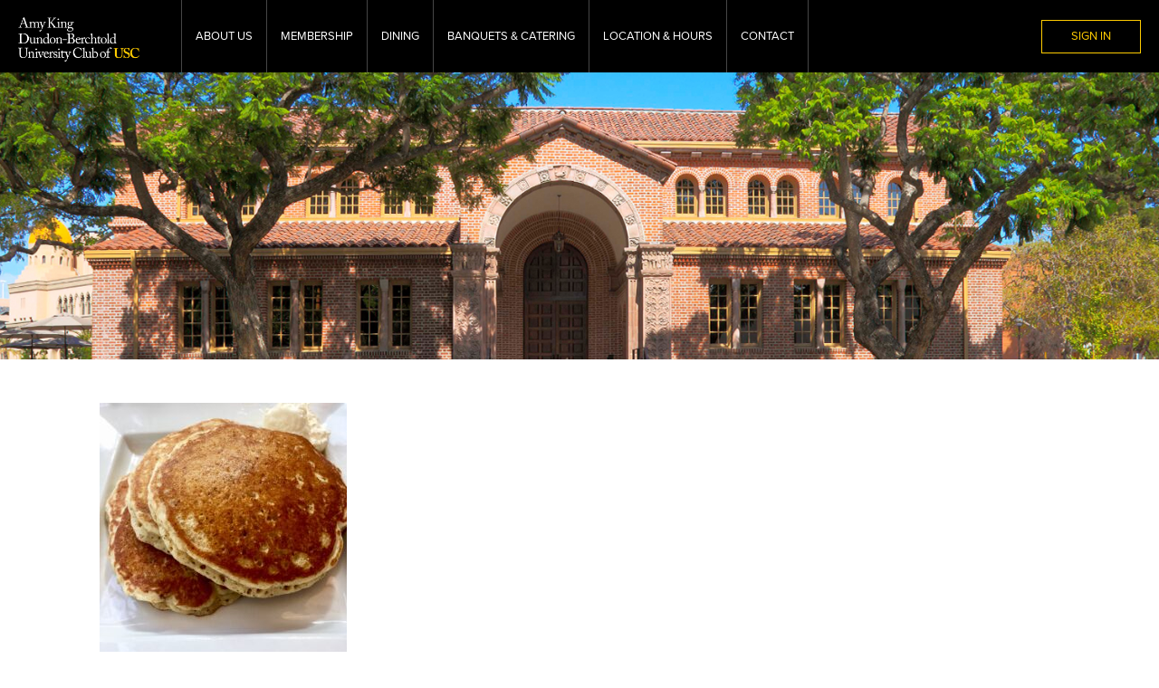

--- FILE ---
content_type: text/html; charset=UTF-8
request_url: https://universityclub.usc.edu/events/new-member-breakfast-8/
body_size: 8901
content:
<!DOCTYPE html>
<html lang="en-US">
<head>
<meta charset="UTF-8">
<meta name="viewport" content="width=device-width, initial-scale=1">
<title>New Member Breakfast | University Club of USC</title>
<link rel="profile" href="https://gmpg.org/xfn/11">
<link rel="pingback" href="https://universityclub.usc.edu/xmlrpc.php">
<link rel="icon" href="/wp-content/uploads/favicon.ico">

<meta name='robots' content='max-image-preview:large' />
<link rel='dns-prefetch' href='//cdnjs.cloudflare.com' />
<link rel='dns-prefetch' href='//use.typekit.net' />
<link rel='dns-prefetch' href='//maxcdn.bootstrapcdn.com' />
<link rel='dns-prefetch' href='//ajax.googleapis.com' />
<link rel="alternate" type="application/rss+xml" title="University Club of USC &raquo; Feed" href="https://universityclub.usc.edu/feed/" />
<link rel="alternate" type="application/rss+xml" title="University Club of USC &raquo; Comments Feed" href="https://universityclub.usc.edu/comments/feed/" />
<link rel="alternate" title="oEmbed (JSON)" type="application/json+oembed" href="https://universityclub.usc.edu/wp-json/oembed/1.0/embed?url=%2Fclub-events%3Frsvp%3D6391" />
<link rel="alternate" title="oEmbed (XML)" type="text/xml+oembed" href="https://universityclub.usc.edu/wp-json/oembed/1.0/embed?url=%2Fclub-events%3Frsvp%3D6391&#038;format=xml" />
<style id='wp-img-auto-sizes-contain-inline-css' type='text/css'>
img:is([sizes=auto i],[sizes^="auto," i]){contain-intrinsic-size:3000px 1500px}
/*# sourceURL=wp-img-auto-sizes-contain-inline-css */
</style>
<style id='wp-emoji-styles-inline-css' type='text/css'>

	img.wp-smiley, img.emoji {
		display: inline !important;
		border: none !important;
		box-shadow: none !important;
		height: 1em !important;
		width: 1em !important;
		margin: 0 0.07em !important;
		vertical-align: -0.1em !important;
		background: none !important;
		padding: 0 !important;
	}
/*# sourceURL=wp-emoji-styles-inline-css */
</style>
<style id='wp-block-library-inline-css' type='text/css'>
:root{--wp-block-synced-color:#7a00df;--wp-block-synced-color--rgb:122,0,223;--wp-bound-block-color:var(--wp-block-synced-color);--wp-editor-canvas-background:#ddd;--wp-admin-theme-color:#007cba;--wp-admin-theme-color--rgb:0,124,186;--wp-admin-theme-color-darker-10:#006ba1;--wp-admin-theme-color-darker-10--rgb:0,107,160.5;--wp-admin-theme-color-darker-20:#005a87;--wp-admin-theme-color-darker-20--rgb:0,90,135;--wp-admin-border-width-focus:2px}@media (min-resolution:192dpi){:root{--wp-admin-border-width-focus:1.5px}}.wp-element-button{cursor:pointer}:root .has-very-light-gray-background-color{background-color:#eee}:root .has-very-dark-gray-background-color{background-color:#313131}:root .has-very-light-gray-color{color:#eee}:root .has-very-dark-gray-color{color:#313131}:root .has-vivid-green-cyan-to-vivid-cyan-blue-gradient-background{background:linear-gradient(135deg,#00d084,#0693e3)}:root .has-purple-crush-gradient-background{background:linear-gradient(135deg,#34e2e4,#4721fb 50%,#ab1dfe)}:root .has-hazy-dawn-gradient-background{background:linear-gradient(135deg,#faaca8,#dad0ec)}:root .has-subdued-olive-gradient-background{background:linear-gradient(135deg,#fafae1,#67a671)}:root .has-atomic-cream-gradient-background{background:linear-gradient(135deg,#fdd79a,#004a59)}:root .has-nightshade-gradient-background{background:linear-gradient(135deg,#330968,#31cdcf)}:root .has-midnight-gradient-background{background:linear-gradient(135deg,#020381,#2874fc)}:root{--wp--preset--font-size--normal:16px;--wp--preset--font-size--huge:42px}.has-regular-font-size{font-size:1em}.has-larger-font-size{font-size:2.625em}.has-normal-font-size{font-size:var(--wp--preset--font-size--normal)}.has-huge-font-size{font-size:var(--wp--preset--font-size--huge)}.has-text-align-center{text-align:center}.has-text-align-left{text-align:left}.has-text-align-right{text-align:right}.has-fit-text{white-space:nowrap!important}#end-resizable-editor-section{display:none}.aligncenter{clear:both}.items-justified-left{justify-content:flex-start}.items-justified-center{justify-content:center}.items-justified-right{justify-content:flex-end}.items-justified-space-between{justify-content:space-between}.screen-reader-text{border:0;clip-path:inset(50%);height:1px;margin:-1px;overflow:hidden;padding:0;position:absolute;width:1px;word-wrap:normal!important}.screen-reader-text:focus{background-color:#ddd;clip-path:none;color:#444;display:block;font-size:1em;height:auto;left:5px;line-height:normal;padding:15px 23px 14px;text-decoration:none;top:5px;width:auto;z-index:100000}html :where(.has-border-color){border-style:solid}html :where([style*=border-top-color]){border-top-style:solid}html :where([style*=border-right-color]){border-right-style:solid}html :where([style*=border-bottom-color]){border-bottom-style:solid}html :where([style*=border-left-color]){border-left-style:solid}html :where([style*=border-width]){border-style:solid}html :where([style*=border-top-width]){border-top-style:solid}html :where([style*=border-right-width]){border-right-style:solid}html :where([style*=border-bottom-width]){border-bottom-style:solid}html :where([style*=border-left-width]){border-left-style:solid}html :where(img[class*=wp-image-]){height:auto;max-width:100%}:where(figure){margin:0 0 1em}html :where(.is-position-sticky){--wp-admin--admin-bar--position-offset:var(--wp-admin--admin-bar--height,0px)}@media screen and (max-width:600px){html :where(.is-position-sticky){--wp-admin--admin-bar--position-offset:0px}}

/*# sourceURL=wp-block-library-inline-css */
</style><style id='global-styles-inline-css' type='text/css'>
:root{--wp--preset--aspect-ratio--square: 1;--wp--preset--aspect-ratio--4-3: 4/3;--wp--preset--aspect-ratio--3-4: 3/4;--wp--preset--aspect-ratio--3-2: 3/2;--wp--preset--aspect-ratio--2-3: 2/3;--wp--preset--aspect-ratio--16-9: 16/9;--wp--preset--aspect-ratio--9-16: 9/16;--wp--preset--color--black: #000000;--wp--preset--color--cyan-bluish-gray: #abb8c3;--wp--preset--color--white: #ffffff;--wp--preset--color--pale-pink: #f78da7;--wp--preset--color--vivid-red: #cf2e2e;--wp--preset--color--luminous-vivid-orange: #ff6900;--wp--preset--color--luminous-vivid-amber: #fcb900;--wp--preset--color--light-green-cyan: #7bdcb5;--wp--preset--color--vivid-green-cyan: #00d084;--wp--preset--color--pale-cyan-blue: #8ed1fc;--wp--preset--color--vivid-cyan-blue: #0693e3;--wp--preset--color--vivid-purple: #9b51e0;--wp--preset--gradient--vivid-cyan-blue-to-vivid-purple: linear-gradient(135deg,rgb(6,147,227) 0%,rgb(155,81,224) 100%);--wp--preset--gradient--light-green-cyan-to-vivid-green-cyan: linear-gradient(135deg,rgb(122,220,180) 0%,rgb(0,208,130) 100%);--wp--preset--gradient--luminous-vivid-amber-to-luminous-vivid-orange: linear-gradient(135deg,rgb(252,185,0) 0%,rgb(255,105,0) 100%);--wp--preset--gradient--luminous-vivid-orange-to-vivid-red: linear-gradient(135deg,rgb(255,105,0) 0%,rgb(207,46,46) 100%);--wp--preset--gradient--very-light-gray-to-cyan-bluish-gray: linear-gradient(135deg,rgb(238,238,238) 0%,rgb(169,184,195) 100%);--wp--preset--gradient--cool-to-warm-spectrum: linear-gradient(135deg,rgb(74,234,220) 0%,rgb(151,120,209) 20%,rgb(207,42,186) 40%,rgb(238,44,130) 60%,rgb(251,105,98) 80%,rgb(254,248,76) 100%);--wp--preset--gradient--blush-light-purple: linear-gradient(135deg,rgb(255,206,236) 0%,rgb(152,150,240) 100%);--wp--preset--gradient--blush-bordeaux: linear-gradient(135deg,rgb(254,205,165) 0%,rgb(254,45,45) 50%,rgb(107,0,62) 100%);--wp--preset--gradient--luminous-dusk: linear-gradient(135deg,rgb(255,203,112) 0%,rgb(199,81,192) 50%,rgb(65,88,208) 100%);--wp--preset--gradient--pale-ocean: linear-gradient(135deg,rgb(255,245,203) 0%,rgb(182,227,212) 50%,rgb(51,167,181) 100%);--wp--preset--gradient--electric-grass: linear-gradient(135deg,rgb(202,248,128) 0%,rgb(113,206,126) 100%);--wp--preset--gradient--midnight: linear-gradient(135deg,rgb(2,3,129) 0%,rgb(40,116,252) 100%);--wp--preset--font-size--small: 13px;--wp--preset--font-size--medium: 20px;--wp--preset--font-size--large: 36px;--wp--preset--font-size--x-large: 42px;--wp--preset--spacing--20: 0.44rem;--wp--preset--spacing--30: 0.67rem;--wp--preset--spacing--40: 1rem;--wp--preset--spacing--50: 1.5rem;--wp--preset--spacing--60: 2.25rem;--wp--preset--spacing--70: 3.38rem;--wp--preset--spacing--80: 5.06rem;--wp--preset--shadow--natural: 6px 6px 9px rgba(0, 0, 0, 0.2);--wp--preset--shadow--deep: 12px 12px 50px rgba(0, 0, 0, 0.4);--wp--preset--shadow--sharp: 6px 6px 0px rgba(0, 0, 0, 0.2);--wp--preset--shadow--outlined: 6px 6px 0px -3px rgb(255, 255, 255), 6px 6px rgb(0, 0, 0);--wp--preset--shadow--crisp: 6px 6px 0px rgb(0, 0, 0);}:where(.is-layout-flex){gap: 0.5em;}:where(.is-layout-grid){gap: 0.5em;}body .is-layout-flex{display: flex;}.is-layout-flex{flex-wrap: wrap;align-items: center;}.is-layout-flex > :is(*, div){margin: 0;}body .is-layout-grid{display: grid;}.is-layout-grid > :is(*, div){margin: 0;}:where(.wp-block-columns.is-layout-flex){gap: 2em;}:where(.wp-block-columns.is-layout-grid){gap: 2em;}:where(.wp-block-post-template.is-layout-flex){gap: 1.25em;}:where(.wp-block-post-template.is-layout-grid){gap: 1.25em;}.has-black-color{color: var(--wp--preset--color--black) !important;}.has-cyan-bluish-gray-color{color: var(--wp--preset--color--cyan-bluish-gray) !important;}.has-white-color{color: var(--wp--preset--color--white) !important;}.has-pale-pink-color{color: var(--wp--preset--color--pale-pink) !important;}.has-vivid-red-color{color: var(--wp--preset--color--vivid-red) !important;}.has-luminous-vivid-orange-color{color: var(--wp--preset--color--luminous-vivid-orange) !important;}.has-luminous-vivid-amber-color{color: var(--wp--preset--color--luminous-vivid-amber) !important;}.has-light-green-cyan-color{color: var(--wp--preset--color--light-green-cyan) !important;}.has-vivid-green-cyan-color{color: var(--wp--preset--color--vivid-green-cyan) !important;}.has-pale-cyan-blue-color{color: var(--wp--preset--color--pale-cyan-blue) !important;}.has-vivid-cyan-blue-color{color: var(--wp--preset--color--vivid-cyan-blue) !important;}.has-vivid-purple-color{color: var(--wp--preset--color--vivid-purple) !important;}.has-black-background-color{background-color: var(--wp--preset--color--black) !important;}.has-cyan-bluish-gray-background-color{background-color: var(--wp--preset--color--cyan-bluish-gray) !important;}.has-white-background-color{background-color: var(--wp--preset--color--white) !important;}.has-pale-pink-background-color{background-color: var(--wp--preset--color--pale-pink) !important;}.has-vivid-red-background-color{background-color: var(--wp--preset--color--vivid-red) !important;}.has-luminous-vivid-orange-background-color{background-color: var(--wp--preset--color--luminous-vivid-orange) !important;}.has-luminous-vivid-amber-background-color{background-color: var(--wp--preset--color--luminous-vivid-amber) !important;}.has-light-green-cyan-background-color{background-color: var(--wp--preset--color--light-green-cyan) !important;}.has-vivid-green-cyan-background-color{background-color: var(--wp--preset--color--vivid-green-cyan) !important;}.has-pale-cyan-blue-background-color{background-color: var(--wp--preset--color--pale-cyan-blue) !important;}.has-vivid-cyan-blue-background-color{background-color: var(--wp--preset--color--vivid-cyan-blue) !important;}.has-vivid-purple-background-color{background-color: var(--wp--preset--color--vivid-purple) !important;}.has-black-border-color{border-color: var(--wp--preset--color--black) !important;}.has-cyan-bluish-gray-border-color{border-color: var(--wp--preset--color--cyan-bluish-gray) !important;}.has-white-border-color{border-color: var(--wp--preset--color--white) !important;}.has-pale-pink-border-color{border-color: var(--wp--preset--color--pale-pink) !important;}.has-vivid-red-border-color{border-color: var(--wp--preset--color--vivid-red) !important;}.has-luminous-vivid-orange-border-color{border-color: var(--wp--preset--color--luminous-vivid-orange) !important;}.has-luminous-vivid-amber-border-color{border-color: var(--wp--preset--color--luminous-vivid-amber) !important;}.has-light-green-cyan-border-color{border-color: var(--wp--preset--color--light-green-cyan) !important;}.has-vivid-green-cyan-border-color{border-color: var(--wp--preset--color--vivid-green-cyan) !important;}.has-pale-cyan-blue-border-color{border-color: var(--wp--preset--color--pale-cyan-blue) !important;}.has-vivid-cyan-blue-border-color{border-color: var(--wp--preset--color--vivid-cyan-blue) !important;}.has-vivid-purple-border-color{border-color: var(--wp--preset--color--vivid-purple) !important;}.has-vivid-cyan-blue-to-vivid-purple-gradient-background{background: var(--wp--preset--gradient--vivid-cyan-blue-to-vivid-purple) !important;}.has-light-green-cyan-to-vivid-green-cyan-gradient-background{background: var(--wp--preset--gradient--light-green-cyan-to-vivid-green-cyan) !important;}.has-luminous-vivid-amber-to-luminous-vivid-orange-gradient-background{background: var(--wp--preset--gradient--luminous-vivid-amber-to-luminous-vivid-orange) !important;}.has-luminous-vivid-orange-to-vivid-red-gradient-background{background: var(--wp--preset--gradient--luminous-vivid-orange-to-vivid-red) !important;}.has-very-light-gray-to-cyan-bluish-gray-gradient-background{background: var(--wp--preset--gradient--very-light-gray-to-cyan-bluish-gray) !important;}.has-cool-to-warm-spectrum-gradient-background{background: var(--wp--preset--gradient--cool-to-warm-spectrum) !important;}.has-blush-light-purple-gradient-background{background: var(--wp--preset--gradient--blush-light-purple) !important;}.has-blush-bordeaux-gradient-background{background: var(--wp--preset--gradient--blush-bordeaux) !important;}.has-luminous-dusk-gradient-background{background: var(--wp--preset--gradient--luminous-dusk) !important;}.has-pale-ocean-gradient-background{background: var(--wp--preset--gradient--pale-ocean) !important;}.has-electric-grass-gradient-background{background: var(--wp--preset--gradient--electric-grass) !important;}.has-midnight-gradient-background{background: var(--wp--preset--gradient--midnight) !important;}.has-small-font-size{font-size: var(--wp--preset--font-size--small) !important;}.has-medium-font-size{font-size: var(--wp--preset--font-size--medium) !important;}.has-large-font-size{font-size: var(--wp--preset--font-size--large) !important;}.has-x-large-font-size{font-size: var(--wp--preset--font-size--x-large) !important;}
/*# sourceURL=global-styles-inline-css */
</style>

<style id='classic-theme-styles-inline-css' type='text/css'>
/*! This file is auto-generated */
.wp-block-button__link{color:#fff;background-color:#32373c;border-radius:9999px;box-shadow:none;text-decoration:none;padding:calc(.667em + 2px) calc(1.333em + 2px);font-size:1.125em}.wp-block-file__button{background:#32373c;color:#fff;text-decoration:none}
/*# sourceURL=/wp-includes/css/classic-themes.min.css */
</style>
<link rel='stylesheet' id='honoree_styles-css' href='https://universityclub.usc.edu/wp-content/plugins/auxusc-uclub-honorees/css/style.css?ver=1723685335' type='text/css' media='' />
<link rel='stylesheet' id='usch-css' href='https://universityclub.usc.edu/wp-content/themes/uschospitality/style.css?ver=1723685470' type='text/css' media='all' />
<link rel='stylesheet' id='child-style-css' href='https://universityclub.usc.edu/wp-content/themes/uschospitality-child/style.css?ver=1723685469' type='text/css' media='all' />
<link rel='stylesheet' id='flexslider-css' href='https://universityclub.usc.edu/wp-content/themes/uschospitality/css/flexslider.css?ver=1723685470' type='text/css' media='all' />
<link rel='stylesheet' id='usch-custom-css' href='https://universityclub.usc.edu/wp-content/themes/uschospitality/css/style-custom.css?ver=1742397067' type='text/css' media='all' />
<link rel='stylesheet' id='usch-fonts-css' href='https://universityclub.usc.edu/wp-content/themes/uschospitality/css/font.css?ver=1723685470' type='text/css' media='all' />
<link rel='stylesheet' id='usch-nav-css' href='https://universityclub.usc.edu/wp-content/themes/uschospitality/css/nav-menu.css?ver=1723685470' type='text/css' media='all' />
<link rel='stylesheet' id='font-awesome-css' href='//maxcdn.bootstrapcdn.com/font-awesome/4.2.0/css/font-awesome.min.css?ver=027e6e356506d89d192a25f75ee5b492' type='text/css' media='all' />
<link rel='stylesheet' id='usch-gallery-css' href='https://universityclub.usc.edu/wp-content/themes/uschospitality/css/gallery.css?ver=1723685470' type='text/css' media='all' />
<link rel='stylesheet' id='jquery-ui-smoothness-css' href='//ajax.googleapis.com/ajax/libs/jqueryui/1.10.4/themes/smoothness/jquery-ui.css?ver=027e6e356506d89d192a25f75ee5b492' type='text/css' media='all' />
<link rel='stylesheet' id='usch-lightbox-css' href='https://universityclub.usc.edu/wp-content/themes/uschospitality/css/lightbox.css?ver=1723685470' type='text/css' media='all' />
<link rel='stylesheet' id='usch-responsive-css' href='https://universityclub.usc.edu/wp-content/themes/uschospitality/css/responsive.css?ver=1742397067' type='text/css' media='all' />
<link rel='stylesheet' id='usch-supplemental-css' href='https://universityclub.usc.edu/wp-content/themes/uschospitality/css/supplemental.css?ver=1723685470' type='text/css' media='all' />
<link rel='stylesheet' id='child-custom-css' href='https://universityclub.usc.edu/wp-content/themes/uschospitality-child/css/child.css?ver=1741886141' type='text/css' media='all' />
<script type="text/javascript" src="https://universityclub.usc.edu/wp-includes/js/jquery/jquery.min.js?ver=3.7.1" id="jquery-core-js"></script>
<script type="text/javascript" src="https://universityclub.usc.edu/wp-includes/js/jquery/jquery-migrate.min.js?ver=3.4.1" id="jquery-migrate-js"></script>
<script type="text/javascript" src="https://universityclub.usc.edu/wp-includes/js/jquery/ui/core.min.js?ver=1.13.3" id="jquery-ui-core-js"></script>
<script type="text/javascript" src="https://universityclub.usc.edu/wp-includes/js/jquery/ui/mouse.min.js?ver=1.13.3" id="jquery-ui-mouse-js"></script>
<script type="text/javascript" src="https://universityclub.usc.edu/wp-includes/js/jquery/ui/resizable.min.js?ver=1.13.3" id="jquery-ui-resizable-js"></script>
<script type="text/javascript" src="https://universityclub.usc.edu/wp-includes/js/jquery/ui/draggable.min.js?ver=1.13.3" id="jquery-ui-draggable-js"></script>
<script type="text/javascript" src="https://universityclub.usc.edu/wp-includes/js/jquery/ui/controlgroup.min.js?ver=1.13.3" id="jquery-ui-controlgroup-js"></script>
<script type="text/javascript" src="https://universityclub.usc.edu/wp-includes/js/jquery/ui/checkboxradio.min.js?ver=1.13.3" id="jquery-ui-checkboxradio-js"></script>
<script type="text/javascript" src="https://universityclub.usc.edu/wp-includes/js/jquery/ui/button.min.js?ver=1.13.3" id="jquery-ui-button-js"></script>
<script type="text/javascript" src="https://universityclub.usc.edu/wp-includes/js/jquery/ui/dialog.min.js?ver=1.13.3" id="jquery-ui-dialog-js"></script>
<script type="text/javascript" src="https://universityclub.usc.edu/wp-content/themes/uschospitality/js/usch2.js?ver=1723685470" id="usch-js-js"></script>
<script type="text/javascript" src="https://universityclub.usc.edu/wp-content/themes/uschospitality/js/jquery.flexslider-min.js?ver=027e6e356506d89d192a25f75ee5b492" id="flexslider-js-js"></script>
<script type="text/javascript" src="//cdnjs.cloudflare.com/ajax/libs/modernizr/2.8.3/modernizr.min.js?ver=027e6e356506d89d192a25f75ee5b492" id="modernizr-js"></script>
<script type="text/javascript" src="//use.typekit.net/xhn0hmf.js?ver=027e6e356506d89d192a25f75ee5b492" id="typekit-js"></script>
<link rel="https://api.w.org/" href="https://universityclub.usc.edu/wp-json/" /><link rel="EditURI" type="application/rsd+xml" title="RSD" href="https://universityclub.usc.edu/xmlrpc.php?rsd" />

<link rel="canonical" href="/club-events?rsvp=6391" />
<link rel='shortlink' href='https://universityclub.usc.edu/?p=6391' />

		<!-- GA Google Analytics @ https://m0n.co/ga -->
		<script async src="https://www.googletagmanager.com/gtag/js?id=G-PWT80MX7QE"></script>
		<script>
			window.dataLayer = window.dataLayer || [];
			function gtag(){dataLayer.push(arguments);}
			gtag('js', new Date());
			gtag('config', 'G-PWT80MX7QE');
		</script>

	<script type="text/javascript">try{Typekit.load();}catch(e){}</script><!-- Global site tag (gtag.js) - Google Analytics -->
<script async src="https://www.googletagmanager.com/gtag/js?id=UA-2918723-42"></script>
<script>
  window.dataLayer = window.dataLayer || [];
  function gtag(){dataLayer.push(arguments);}
  gtag('js', new Date());

  gtag('config', 'UA-2918723-42');
</script>

		<style type="text/css" id="wp-custom-css">
			.single-post .categories-and-tags {
	color: #757575 !important;
}
.home-features-container {
height: 600px;
}		</style>
		</head>
<body class="wp-singular event-template-default single single-event postid-6391 wp-theme-uschospitality wp-child-theme-uschospitality-child preload cbp-spmenu-push cbp-spmenu-push-toright">
<div id="page" class="hfeed site">
	<a class="skip-link screen-reader-text" href="#content">Skip to content</a>

	<header id="masthead" class="site-header">


		<!--nav id="site-navigation" class="main-navigation" role="navigation">
			<button class="menu-toggle">Primary Menu</button>
			<div class="menu"><ul>
<li ><a href="https://universityclub.usc.edu/">Home</a></li><li class="page_item page-item-87"><a href="https://universityclub.usc.edu/contact/">Contact</a></li>
<li class="page_item page-item-7"><a href="https://universityclub.usc.edu/location/">Location and Hours</a></li>
<li class="page_item page-item-45"><a href="https://universityclub.usc.edu/join/">Overview</a></li>
<li class="page_item page-item-5"><a href="https://universityclub.usc.edu/overview/">Overview</a></li>
<li class="page_item page-item-56"><a href="https://universityclub.usc.edu/dining-overview/">Overview</a></li>
<li class="page_item page-item-12790"><a href="https://universityclub.usc.edu/privacy-policy/">Privacy Policy</a></li>
<li class="page_item page-item-94"><a href="https://universityclub.usc.edu/signin/">Sign In</a></li>
<li class="page_item page-item-5203"><a href="https://universityclub.usc.edu/test2/">Test2</a></li>
<li class="page_item page-item-47"><a href="https://universityclub.usc.edu/benefits/">Benefits</a></li>
<li class="page_item page-item-6"><a href="https://universityclub.usc.edu/banquets-overview/">Overview</a></li>
<li class="page_item page-item-35"><a href="https://universityclub.usc.edu/vision/">Vision</a></li>
<li class="page_item page-item-49"><a href="https://universityclub.usc.edu/application/">Applications and Forms</a></li>
<li class="page_item page-item-37"><a href="https://universityclub.usc.edu/board-of-councilors/">Board of Councilors</a></li>
<li class="page_item page-item-6137"><a href="https://universityclub.usc.edu/faculty-recognition/">Faculty Recognition</a></li>
<li class="page_item page-item-39"><a href="https://universityclub.usc.edu/history-of-the-club/">History of the Club</a></li>
<li class="page_item page-item-51"><a href="https://universityclub.usc.edu/payment-options/">Payment Options</a></li>
<li class="page_item page-item-71"><a href="https://universityclub.usc.edu/private-rooms/">Private Rooms</a></li>
<li class="page_item page-item-41"><a href="https://universityclub.usc.edu/art-at-the-club/">Art at the Club</a></li>
<li class="page_item page-item-73"><a href="https://universityclub.usc.edu/catering/">Catering</a></li>
<li class="page_item page-item-53"><a href="https://universityclub.usc.edu/club-events/">Club Events</a></li>
<li class="page_item page-item-60"><a href="https://universityclub.usc.edu/happy-hour/">Happy Hour</a></li>
<li class="page_item page-item-75 page_item_has_children"><a href="https://universityclub.usc.edu/catering-menus/">Menus</a>
<ul class='children'>
	<li class="page_item page-item-478"><a href="https://universityclub.usc.edu/catering-menus/dining-menus/">Lunch Menu</a></li>
	<li class="page_item page-item-9333"><a href="https://universityclub.usc.edu/catering-menus/dinner-menu/">Dinner Menu</a></li>
</ul>
</li>
<li class="page_item page-item-66"><a href="https://universityclub.usc.edu/daily-specials/">Daily Specials</a></li>
<li class="page_item page-item-5585"><a href="https://universityclub.usc.edu/dress-code/">Dress Code</a></li>
<li class="page_item page-item-77"><a href="https://universityclub.usc.edu/event-request/">Event Request</a></li>
<li class="page_item page-item-12557"><a href="https://universityclub.usc.edu/blog/">Blog</a></li>
<li class="page_item page-item-12744"><a href="https://universityclub.usc.edu/staff-recognition/">Staff Recognition</a></li>
</ul></div>
		</nav--><!-- #site-navigation -->
		<!-- body has the class "cbp-spmenu-push" -->

<nav class="uclub-header">


	
	<div class="uclub-header-logo">
		<a href="https://universityclub.usc.edu"><img src="https://universityclub.usc.edu/wp-content/uploads/logo_revised-1.png" alt="The University Club" /></a>
	</div>

	<button id="uclub-header-toggle" class="uclub-header-toggle" aria-controls="uclub-header-menu" aria-expanded="false" aria-label="Toggle navigation for mobile devices">
		<span class="js-nav-button-div">
			<span class="js-close-nav close-menu">
				<img src="/wp-content/themes/uschospitality-child/images/close-menu.png" alt="close">
			</span>
			<span class="js-open-nav open-menu">
				<img src="/wp-content/themes/uschospitality-child/images/open-menu.png" alt="open">
			</span>
		</span>
	</button>

	<div id="uclub-header-menu" class="uclub-header-menu">
		<ul id="menu-main-menu" class="uclub-header-menu-links"><li id="menu-item-9" class="menu-item menu-item-type-post_type menu-item-object-page menu-item-has-children menu-item-9"><a href="https://universityclub.usc.edu/overview/">About Us</a>
<ul class="sub-menu">
	<li id="menu-item-380" class="menu-item menu-item-type-post_type menu-item-object-page menu-item-380"><a href="https://universityclub.usc.edu/overview/">Overview</a></li>
	<li id="menu-item-376" class="menu-item menu-item-type-post_type menu-item-object-page menu-item-376"><a href="https://universityclub.usc.edu/vision/">Vision</a></li>
	<li id="menu-item-378" class="menu-item menu-item-type-post_type menu-item-object-page menu-item-378"><a href="https://universityclub.usc.edu/board-of-councilors/">Board of Councilors</a></li>
	<li id="menu-item-377" class="menu-item menu-item-type-post_type menu-item-object-page menu-item-377"><a href="https://universityclub.usc.edu/history-of-the-club/">History of the Club</a></li>
	<li id="menu-item-13834" class="menu-item menu-item-type-post_type menu-item-object-page menu-item-13834"><a href="https://universityclub.usc.edu/faculty-recognition/">Faculty Recognition</a></li>
	<li id="menu-item-379" class="menu-item menu-item-type-post_type menu-item-object-page menu-item-379"><a href="https://universityclub.usc.edu/art-at-the-club/">Art at the Club</a></li>
	<li id="menu-item-13835" class="menu-item menu-item-type-post_type menu-item-object-page menu-item-13835"><a href="https://universityclub.usc.edu/dress-code/">Dress Code</a></li>
	<li id="menu-item-12559" class="menu-item menu-item-type-post_type menu-item-object-page menu-item-12559"><a href="https://universityclub.usc.edu/blog/">Blog</a></li>
	<li id="menu-item-13836" class="menu-item menu-item-type-post_type menu-item-object-page menu-item-13836"><a href="https://universityclub.usc.edu/staff-recognition/">Staff Recognition</a></li>
</ul>
</li>
<li id="menu-item-55" class="menu-item menu-item-type-post_type menu-item-object-page menu-item-has-children menu-item-55"><a href="https://universityclub.usc.edu/join/">Membership</a>
<ul class="sub-menu">
	<li id="menu-item-383" class="menu-item menu-item-type-post_type menu-item-object-page menu-item-383"><a href="https://universityclub.usc.edu/join/">Overview</a></li>
	<li id="menu-item-384" class="menu-item menu-item-type-post_type menu-item-object-page menu-item-384"><a href="https://universityclub.usc.edu/benefits/">Benefits</a></li>
	<li id="menu-item-385" class="menu-item menu-item-type-post_type menu-item-object-page menu-item-385"><a href="https://universityclub.usc.edu/application/">Applications and Forms</a></li>
	<li id="menu-item-386" class="menu-item menu-item-type-post_type menu-item-object-page menu-item-386"><a href="https://universityclub.usc.edu/payment-options/">Payment Options</a></li>
	<li id="menu-item-387" class="menu-item menu-item-type-post_type menu-item-object-page menu-item-387"><a href="https://universityclub.usc.edu/club-events/">Club Events</a></li>
</ul>
</li>
<li id="menu-item-85" class="menu-item menu-item-type-post_type menu-item-object-page menu-item-has-children menu-item-85"><a href="https://universityclub.usc.edu/dining-overview/">Dining</a>
<ul class="sub-menu">
	<li id="menu-item-394" class="menu-item menu-item-type-post_type menu-item-object-page menu-item-394"><a href="https://universityclub.usc.edu/dining-overview/">Overview</a></li>
	<li id="menu-item-13837" class="menu-item menu-item-type-post_type menu-item-object-page menu-item-13837"><a href="https://universityclub.usc.edu/happy-hour/">Happy Hour</a></li>
	<li id="menu-item-746" class="menu-item menu-item-type-post_type menu-item-object-page menu-item-746"><a href="https://universityclub.usc.edu/catering-menus/dining-menus/">Lunch Menu</a></li>
	<li id="menu-item-393" class="menu-item menu-item-type-post_type menu-item-object-page menu-item-393"><a href="https://universityclub.usc.edu/daily-specials/">Daily Specials</a></li>
	<li id="menu-item-20476" class="menu-item menu-item-type-post_type menu-item-object-page menu-item-20476"><a href="https://universityclub.usc.edu/catering-menus/dinner-menu/">Dinner Menu</a></li>
</ul>
</li>
<li id="menu-item-81" class="menu-item menu-item-type-post_type menu-item-object-page menu-item-has-children menu-item-81"><a href="https://universityclub.usc.edu/banquets-overview/">Banquets &#038; Catering</a>
<ul class="sub-menu">
	<li id="menu-item-388" class="menu-item menu-item-type-post_type menu-item-object-page menu-item-388"><a href="https://universityclub.usc.edu/banquets-overview/">Overview</a></li>
	<li id="menu-item-396" class="menu-item menu-item-type-post_type menu-item-object-page menu-item-396"><a href="https://universityclub.usc.edu/private-rooms/">Private Rooms</a></li>
	<li id="menu-item-397" class="menu-item menu-item-type-post_type menu-item-object-page menu-item-397"><a href="https://universityclub.usc.edu/catering/">Catering</a></li>
	<li id="menu-item-398" class="menu-item menu-item-type-post_type menu-item-object-page menu-item-398"><a href="https://universityclub.usc.edu/catering-menus/">Menus</a></li>
	<li id="menu-item-399" class="menu-item menu-item-type-post_type menu-item-object-page menu-item-399"><a href="https://universityclub.usc.edu/event-request/">Event Request</a></li>
</ul>
</li>
<li id="menu-item-12" class="menu-item menu-item-type-post_type menu-item-object-page menu-item-12"><a href="https://universityclub.usc.edu/location/">Location &#038; Hours</a></li>
<li id="menu-item-92" class="menu-item menu-item-type-post_type menu-item-object-page menu-item-92"><a href="https://universityclub.usc.edu/contact/">Contact</a></li>
</ul>
		<ul class="uclub-header-menu-login">
							<li><a href='/wp-login.php'>Sign In</a></li>
					</ul>
   </div>



</nav>	</header><!-- #masthead -->

	<div id="content" class="site-content">

	<div id="primary" class="content-area">
		<main id="main" class="site-main">
			<div class="slider-container">
	<div class="flexslider">
		<ul class="slides">
			<li>
				<img src="https://universityclub.usc.edu/wp-content/themes/uschospitality-child/images/default_header.jpg" alt="University Club facade" />						<!--div class="slide-image-full" style="background-image:url('')"></div-->

									<!--div class="flex-caption-container">
					<div class="flex-caption-container-inner">
						<p class="flex-caption">

						</p>
						<div class="flex-caption-info">

						</div>
					</div>
				</div-->
			</li>
		</ul>
	</div><!-- /.flexslider -->
</div>

			
				
<article id="post-6391" class="post-6391 event type-event status-publish hentry">

	<header class="entry-header">
				<div class="entry-submenu-container">
					</div>
	</header><!-- .entry-header -->
	<div class="entry-row">
	
	<div class="entry-content entry-column js-entry-column content-span1">
		<!-- <h2>New Member Breakfast</h2> -->
			<p><img fetchpriority="high" decoding="async" class="alignnone size-medium wp-image-4096" src="https://universityclub.usc.edu/wp-content/uploads/2018/08/breakfast-273x300.jpg" alt="" width="273" height="300" srcset="https://universityclub.usc.edu/wp-content/uploads/2018/08/breakfast-273x300.jpg 273w, https://universityclub.usc.edu/wp-content/uploads/2018/08/breakfast-768x844.jpg 768w, https://universityclub.usc.edu/wp-content/uploads/2018/08/breakfast-1397x1536.jpg 1397w, https://universityclub.usc.edu/wp-content/uploads/2018/08/breakfast-1863x2048.jpg 1863w" sizes="(max-width: 273px) 100vw, 273px" /></p>
<hr />
<p>Are you a new member of the University Club? Join us for a breakfast to learn about all the Club offers, to meet fellow members and enjoy a delicious breakfast on us!</p>
			</div><!-- .entry-content -->
	</div> <!-- entry-row -->	

	<footer class="entry-footer">
			</footer><!-- .entry-footer -->
</article><!-- #post-## -->

			
		</main><!-- #main -->
	</div><!-- #primary -->

<!-- <div id="responsive"></div> -->

	</div><!-- #content -->

	<footer id="colophon" class="site-footer">


		<div class="uclub-footer">
			<div class="uclub-footer-copyright">
                <span>&copy; 2026 University of Southern California</span>
            </div>
            <div class="uclub-footer-border"></div>
			<div class="uclub-footer-privacy">
                <span><a href="https://auxprivacy.usc.edu/summary" target="_blank">Privacy Policy</a></span>
            </div>
			<div class="uclub-footer-border"></div>
			<div class="uclub-footer-accessibility">
                <span><a href="https://accessibility.usc.edu/accessibility-at-usc/digital-accessibility/" target="_blank">Digital Accessibility</a></span>
            </div>
            <div class="uclub-footer-border"></div>
			<div class="uclub-footer-social">
				<a class='menu-link-button facebook-button' href='https://www.facebook.com/uclubusc/'  target="_blank" aria-label='Facebook'></a>
<a class='menu-link-button twitter-button' href='https://twitter.com/uscuclub'  target="_blank" aria-label='Twitter'></a>
<a class='menu-link-button instagram-button' href='https://www.instagram.com/uclubusc/'  target="_blank" aria-label='Instagram'></a>
<a class='menu-link-button email-button' href='mailto:uclub@usc.edu'  target="_blank" aria-label='Email'></a>
			</div>
		</div><!-- .site-info -->
	</footer><!-- #colophon -->

</div><!-- #page -->
<div id="responsive"></div>
<script type="speculationrules">
{"prefetch":[{"source":"document","where":{"and":[{"href_matches":"/*"},{"not":{"href_matches":["/wp-*.php","/wp-admin/*","/wp-content/uploads/*","/wp-content/*","/wp-content/plugins/*","/wp-content/themes/uschospitality-child/*","/wp-content/themes/uschospitality/*","/*\\?(.+)"]}},{"not":{"selector_matches":"a[rel~=\"nofollow\"]"}},{"not":{"selector_matches":".no-prefetch, .no-prefetch a"}}]},"eagerness":"conservative"}]}
</script>
<script type="text/javascript" src="https://universityclub.usc.edu/wp-content/themes/uschospitality/js/navigation.js?ver=1723685470" id="usch-navigation-js"></script>
<script type="text/javascript" src="https://universityclub.usc.edu/wp-content/themes/uschospitality/js/skip-link-focus-fix.js?ver=1723685470" id="usch-skip-link-focus-fix-js"></script>
<script type="text/javascript" src="https://universityclub.usc.edu/wp-content/themes/uschospitality/js/classie.js?ver=1723685470" id="classie-js"></script>
<script type="text/javascript" src="https://universityclub.usc.edu/wp-content/themes/uschospitality/js/jquery.cookie-1.4.1.min.js?ver=1723685470" id="jquery-cookie-js"></script>
<script type="text/javascript" src="https://universityclub.usc.edu/wp-content/themes/uschospitality/js/menu2.js?ver=1723685470" id="usch-menu-js"></script>
<script type="text/javascript" src="https://universityclub.usc.edu/wp-includes/js/jquery/ui/datepicker.min.js?ver=1.13.3" id="jquery-ui-datepicker-js"></script>
<script type="text/javascript" id="jquery-ui-datepicker-js-after">
/* <![CDATA[ */
jQuery(function(jQuery){jQuery.datepicker.setDefaults({"closeText":"Close","currentText":"Today","monthNames":["January","February","March","April","May","June","July","August","September","October","November","December"],"monthNamesShort":["Jan","Feb","Mar","Apr","May","Jun","Jul","Aug","Sep","Oct","Nov","Dec"],"nextText":"Next","prevText":"Previous","dayNames":["Sunday","Monday","Tuesday","Wednesday","Thursday","Friday","Saturday"],"dayNamesShort":["Sun","Mon","Tue","Wed","Thu","Fri","Sat"],"dayNamesMin":["S","M","T","W","T","F","S"],"dateFormat":"MM d, yy","firstDay":0,"isRTL":false});});
//# sourceURL=jquery-ui-datepicker-js-after
/* ]]> */
</script>
<script type="text/javascript" src="https://universityclub.usc.edu/wp-content/themes/uschospitality-child/js/jquery.maskedinput.min.js?ver=1723685469" id="inputmask-js"></script>
<script type="text/javascript" src="https://universityclub.usc.edu/wp-content/themes/uschospitality-child/js/child.js?ver=1723685469" id="child-script-js"></script>
<script id="wp-emoji-settings" type="application/json">
{"baseUrl":"https://s.w.org/images/core/emoji/17.0.2/72x72/","ext":".png","svgUrl":"https://s.w.org/images/core/emoji/17.0.2/svg/","svgExt":".svg","source":{"concatemoji":"https://universityclub.usc.edu/wp-includes/js/wp-emoji-release.min.js?ver=027e6e356506d89d192a25f75ee5b492"}}
</script>
<script type="module">
/* <![CDATA[ */
/*! This file is auto-generated */
const a=JSON.parse(document.getElementById("wp-emoji-settings").textContent),o=(window._wpemojiSettings=a,"wpEmojiSettingsSupports"),s=["flag","emoji"];function i(e){try{var t={supportTests:e,timestamp:(new Date).valueOf()};sessionStorage.setItem(o,JSON.stringify(t))}catch(e){}}function c(e,t,n){e.clearRect(0,0,e.canvas.width,e.canvas.height),e.fillText(t,0,0);t=new Uint32Array(e.getImageData(0,0,e.canvas.width,e.canvas.height).data);e.clearRect(0,0,e.canvas.width,e.canvas.height),e.fillText(n,0,0);const a=new Uint32Array(e.getImageData(0,0,e.canvas.width,e.canvas.height).data);return t.every((e,t)=>e===a[t])}function p(e,t){e.clearRect(0,0,e.canvas.width,e.canvas.height),e.fillText(t,0,0);var n=e.getImageData(16,16,1,1);for(let e=0;e<n.data.length;e++)if(0!==n.data[e])return!1;return!0}function u(e,t,n,a){switch(t){case"flag":return n(e,"\ud83c\udff3\ufe0f\u200d\u26a7\ufe0f","\ud83c\udff3\ufe0f\u200b\u26a7\ufe0f")?!1:!n(e,"\ud83c\udde8\ud83c\uddf6","\ud83c\udde8\u200b\ud83c\uddf6")&&!n(e,"\ud83c\udff4\udb40\udc67\udb40\udc62\udb40\udc65\udb40\udc6e\udb40\udc67\udb40\udc7f","\ud83c\udff4\u200b\udb40\udc67\u200b\udb40\udc62\u200b\udb40\udc65\u200b\udb40\udc6e\u200b\udb40\udc67\u200b\udb40\udc7f");case"emoji":return!a(e,"\ud83e\u1fac8")}return!1}function f(e,t,n,a){let r;const o=(r="undefined"!=typeof WorkerGlobalScope&&self instanceof WorkerGlobalScope?new OffscreenCanvas(300,150):document.createElement("canvas")).getContext("2d",{willReadFrequently:!0}),s=(o.textBaseline="top",o.font="600 32px Arial",{});return e.forEach(e=>{s[e]=t(o,e,n,a)}),s}function r(e){var t=document.createElement("script");t.src=e,t.defer=!0,document.head.appendChild(t)}a.supports={everything:!0,everythingExceptFlag:!0},new Promise(t=>{let n=function(){try{var e=JSON.parse(sessionStorage.getItem(o));if("object"==typeof e&&"number"==typeof e.timestamp&&(new Date).valueOf()<e.timestamp+604800&&"object"==typeof e.supportTests)return e.supportTests}catch(e){}return null}();if(!n){if("undefined"!=typeof Worker&&"undefined"!=typeof OffscreenCanvas&&"undefined"!=typeof URL&&URL.createObjectURL&&"undefined"!=typeof Blob)try{var e="postMessage("+f.toString()+"("+[JSON.stringify(s),u.toString(),c.toString(),p.toString()].join(",")+"));",a=new Blob([e],{type:"text/javascript"});const r=new Worker(URL.createObjectURL(a),{name:"wpTestEmojiSupports"});return void(r.onmessage=e=>{i(n=e.data),r.terminate(),t(n)})}catch(e){}i(n=f(s,u,c,p))}t(n)}).then(e=>{for(const n in e)a.supports[n]=e[n],a.supports.everything=a.supports.everything&&a.supports[n],"flag"!==n&&(a.supports.everythingExceptFlag=a.supports.everythingExceptFlag&&a.supports[n]);var t;a.supports.everythingExceptFlag=a.supports.everythingExceptFlag&&!a.supports.flag,a.supports.everything||((t=a.source||{}).concatemoji?r(t.concatemoji):t.wpemoji&&t.twemoji&&(r(t.twemoji),r(t.wpemoji)))});
//# sourceURL=https://universityclub.usc.edu/wp-includes/js/wp-emoji-loader.min.js
/* ]]> */
</script>

</body>
</html>


--- FILE ---
content_type: text/css
request_url: https://universityclub.usc.edu/wp-content/plugins/auxusc-uclub-honorees/css/style.css?ver=1723685335
body_size: 342
content:
/* .honorees-university {
	text-align: center;
} */
.honorees-university {
	border-top: 1px solid #747476;
	border-bottom: 1px solid #747476;
	/* padding: 10px 0; */
	margin: 30px 0;
}
.honorees-university img {
	max-width: 220px;
	margin: 15px 0 15px 0;
}

.honorees-profiles {
	display: flex;
	flex-wrap: wrap;
	margin: 0 -15px;
	/* justify-content: space-between; */
}
.honorees-profile {
	flex: 0 1 220px;
	margin: 0 15px;
	padding: 5px;
	text-align: center;
}
/* .honorees-profile .honorees-profile-details {
	border: 1px solid #747476;
} */
.honorees-profile img {
	margin-bottom: 10px;
}
.honorees.staff-honorees {
	margin-top: 30px;
}
.honorees.staff-honorees .honorees-profile {
	margin-bottom: 15px;
}
.honorees.staff-honorees .honorees-profile-name p {
	font-weight: bold;
}
.honorees-profile-position span {
	font-weight: bold;
}

--- FILE ---
content_type: text/css
request_url: https://universityclub.usc.edu/wp-content/themes/uschospitality-child/style.css?ver=1723685469
body_size: 581
content:
/*
Theme Name: USC Hospitality -- UClub Child Theme
Theme URI: http://underscores.me/
Author: Based on Underscores.me
Author URI: http://underscores.me/
Description: This theme requires the Attachments plugin to function correctly. Standard pages and galleries attempt to create Attachments objects.
Template: uschospitality
Version: 1.0
License: GNU General Public License v2 or later
License URI: http://www.gnu.org/licenses/gpl-2.0.html
Text Domain: usch-child
Tags:

This theme, like WordPress, is licensed under the GPL.
Use it to make something cool, have fun, and share what you've learned with others.

 USC Hospitality is based on Underscores http://underscores.me/, (C) 2012-2014 Automattic, Inc.

Resetting and rebuilding styles have been helped along thanks to the fine work of
Eric Meyer http://meyerweb.com/eric/tools/css/reset/index.html
along with Nicolas Gallagher and Jonathan Neal http://necolas.github.com/normalize.css/
and Blueprint http://www.blueprintcss.org/
*/


--- FILE ---
content_type: text/css
request_url: https://universityclub.usc.edu/wp-content/themes/uschospitality/css/style-custom.css?ver=1742397067
body_size: 2303
content:
/* -----------------------------------
This stylesheet was compiled using LESS.
Please make any changes directly to the LESS file.
----------------------------------- */
.hidden {
  display: none;
}
.no-course-header h3 {
  display: none;
}
#page {
  min-height: 100%;
  height: 100%;
}
div#content {
  height: 100%;
}
body.home div#content {
  margin-bottom: -363px;
}
body.home footer {
  position: relative;
}
.slide-image-full {
  background-size: cover;
  width: 100%;
  background-repeat: no-repeat;
  background-position: center;
}
/* General Styling
----------------------------------- */
.content-span1 {
  width: 100%;
}
.content-span2 {
  width: 50%;
}
.content-span3 {
  width: 33%;
}
.widget-icon {
  display: block;
  height: 90px;
  width: 100px;
}
.widget-icon.icon-location {
  background: url('../images/icon_location.png') no-repeat;
}
a.link-button {
  display: block;
  max-width: 200px;
  padding: 12px 0;
  text-align: center;
  text-decoration: none;
  text-transform: uppercase;
  "letter-spacing": 0.8px;
  "letter-spacing": 0.05rem;
  "word-spacing": 1px;
  "word-spacing": 0.0625rem;
  outline: none;
}
.edit-link {
  display: none;
}
/* FlexSlider Custom Styling
----------------------------------- */
.flexslider {
  margin: 0;
  background: #000;
  border: 0;
  border-radius: 0;
  box-shadow: 0 0;
}
.flexslider .slides li a {
  text-decoration: none;
}
/* Homepage Styling
----------------------------------- */
.home-features-container {
  background: #333;
  height: 362px;
}
.home-features-container.mobile {
  display: none;
}
.home-features-container div.home-widget {
  display: inline-block;
  text-align: center;
  border-right: 1px solid #545454;
  margin-right: -3px;
  vertical-align: top;
  height: 362px;
}
.home-features-container div.home-widget:last-child {
  border: 0;
}
.home-features-container div.home-widget .home-feature-content {
  margin: 0 auto;
  padding: 50px 5%;
  color: #cac8c1;
}
.home-features-container div.home-widget .widget-icon {
  margin: 0 auto 12px;
  background-size: contain;
}
.home-features-container div.home-widget .home-feature-title {
  font-size: 20px;
  font-size: 1.25rem;
  line-height: 30px;
  line-height: 1.875rem;
  font-weight: 400;
  color: #FFF;
  margin-bottom: 8px;
  text-transform: uppercase;
  letter-spacing: 0.06em;
  word-spacing: 0.08em;
}
.home-features-container div.home-widget .home-feature-title:hover {
  color: #FFF;
}
.home-features-container div.home-widget .widget-subheading {
  min-height: 2em;
}
.home-features-container div.home-widget .widget-subheading p {
  font-size: 16px;
  font-size: 1rem;
  line-height: 24px;
  line-height: 1.5rem;
  font-weight: 400;
  color: #cecece;
}
.home-features-container div.home-widget .widget-subheading p:hover {
  color: #cecece;
}
.home-features-container div.home-widget .widget-subheading p:last-child {
  margin-bottom: 0;
}
.home-features-container div.home-widget a.link-button {
  margin: 25px auto 10px;
  font-size: 14px;
  font-size: 0.875rem;
  line-height: 14px;
  line-height: 0.875rem;
  font-weight: 400;
  color: #fff;
  border: 1px solid #fff;
}
.home-features-container div.home-widget a.link-button:hover {
  color: #FFCC00;
}
.home-features-container div.home-widget a.link-button:hover {
  border: 1px solid #FFCC00;
}
/* Content Page Styling
----------------------------------- */
.hentry {
  margin: 0;
}
.entry-submenu-container {
  position: relative;
  padding: 43px 36px 35px 115px;
  height: 170px;
  background: #333;
}
.entry-submenu-container .widget-icon {
  display: inline-block;
}
.entry-submenu-container .entry-submenu-content {
  display: inline-block;
  margin-left: 29px;
  vertical-align: top;
}
.entry-submenu-container h1 {
  font-size: 43px;
  font-size: 2.6875rem;
  line-height: 43px;
  line-height: 2.6875rem;
  font-weight: 700;
  color: #fff;
  text-transform: uppercase;
  letter-spacing: 0.06em;
}
.entry-submenu-container h1:hover {
  color: #fff;
}
.entry-submenu-container h1.entry-submenu-title-full {
  position: absolute;
  top: 50%;
  transform: translate(0, -50%);
  -webkit-transform: translate(0, -50%);
  word-break: break-word;
  min-width: 260px;
}
.entry-submenu-container .entry-submenu {
  margin-top: 1px;
}
.entry-submenu-container .entry-submenu a {
  display: inline-block;
  padding: 0 20px;
  border-left: 1px solid #FFCC00;
  font-size: 16px;
  font-size: 1rem;
  line-height: 15px;
  line-height: 0.9375rem;
  font-weight: 400;
  color: #FFCC00;
  text-transform: uppercase;
  text-decoration: none;
  letter-spacing: 0.09em;
  outline: none;
}
.entry-submenu-container .entry-submenu a:hover {
  color: #fff;
}
.entry-submenu-container .entry-submenu a:first-child {
  padding-left: 0;
  border-left: 0;
}
.entry-submenu-container .entry-submenu a.current-link-active {
  color: #fff;
}
.entry-column {
  float: left;
  text-align: center;
}
.entry-column img {
  vertical-align: top;
}
.entry-column .entry-image {
  width: 100%;
  height: 100%;
  background-position: center center;
  /* max-height:530px; */
}
.entry-content {
  margin: 0 auto;
  padding: 48px 36px;
  text-align: left;
  font-size: 16px;
  font-size: 1rem;
  line-height: 24px;
  line-height: 1.5rem;
  font-weight: 400;
  color: #757575;
  min-height: 530px;
  background-color: #fff;
}
.entry-content:hover {
  color: #757575;
}
.entry-content.content-span1 {
  padding: 48px 8.575%;
}
.entry-content h2,
.entry-content h3 {
  font-size: 16px;
  font-size: 1rem;
  line-height: 24px;
  line-height: 1.5rem;
  font-weight: 700;
  color: #000;
  text-transform: uppercase;
}
.entry-content h2:hover,
.entry-content h3:hover {
  color: #000;
}
.entry-content h2 {
  font-size: 33px;
  font-size: 2.0625rem;
  line-height: 49.5px;
  line-height: 3.09375rem;
  margin-bottom: 14px;
}
.entry-content h3 {
  font-size: 20px;
  font-size: 1.25rem;
  line-height: 30px;
  line-height: 1.875rem;
  margin-bottom: 1em;
}
.entry-content a {
  font-size: 16px;
  font-size: 1rem;
  line-height: 24px;
  line-height: 1.5rem;
  font-weight: 400;
  color: #FFCC00;
  text-decoration: none;
}
.entry-content a:hover {
  color: #888A00;
}
.entry-content p {
  margin-bottom: 1em;
  font-size: 16px;
  font-size: 1rem;
  line-height: 26px;
  line-height: 1.625rem;
  font-weight: 400;
  color: #757575;
  "margin-bottom": 26px;
  "margin-bottom": 1.625rem;
}
.entry-content p:hover {
  color: #757575;
}
.entry-content p:last-child {
  margin-bottom: 0;
}
.entry-content p + a.link-button {
  margin: 40px 0 10px;
}
.entry-content a.link-button {
  font-size: 14px;
  font-size: 0.875rem;
  line-height: 14px;
  line-height: 0.875rem;
  font-weight: 700;
  color: #FFCC00;
  border: 1px solid #FFCC00;
}
.entry-content a.link-button:hover {
  color: #888A00;
}
.entry-content a.link-button:hover {
  border: 1px solid #888A00;
}
/* Menu Page Styling
----------------------------------- */
body.section-menus hr {
  background-color: #FFCC00;
}
body.section-menus h2 + .usch-course-container {
  margin-top: 20px;
}
body.section-menus h3 + h4 {
  margin-top: 16px;
}
body.section-menus h4 {
  font-style: italic;
}
body.section-menus h4 + .usch-course-container.no-course-header {
  margin-top: -16px;
}
body.section-menus .entry-content h3 + p {
  margin-bottom: 0;
}
body.section-menus .usch-course-container {
  border-top: 1px solid #FFCC00;
  padding: 22px 0 9px;
  overflow: hidden;
}
body.section-menus .usch-course-container.no-course-header {
  border-top: 0;
  padding-top: 0;
}
body.section-menus .usch-course-container ul {
  list-style: none;
  margin: 0;
  overflow: hidden;
}
body.section-menus .usch-course-container ul:nth-of-type(1) {
  margin-top: 16px;
}
body.section-menus .usch-course-container li.food-item-container {
  float: left;
  display: block;
  margin-bottom: 30px;
}
body.section-menus .usch-course-container li.food-item-container:nth-child(3n+1) {
  padding-right: 4.225%;
}
body.section-menus .usch-course-container li.food-item-container:nth-child(3n+2) {
  padding-left: 2.325%;
  padding-right: 1.725%;
}
body.section-menus .usch-course-container li.food-item-container:nth-child(3n) {
  padding-left: 5.175%;
}
body.section-menus .usch-course-container li.food-item-container .food-item-title {
  font-size: 16px;
  font-size: 1rem;
  line-height: 24px;
  line-height: 1.5rem;
  font-weight: 700;
  color: #5F5E5E;
  margin-right: 12px;
  text-transform: capitalize;
}
body.section-menus .usch-course-container li.food-item-container .food-item-title:hover {
  color: #5F5E5E;
}
body.section-menus .usch-course-container li.food-item-container .food-item-price {
  font-size: 16px;
  font-size: 1rem;
  line-height: 24px;
  line-height: 1.5rem;
  font-weight: 700;
  color: #5F5E5E;
}
body.section-menus .usch-course-container li.food-item-container .food-item-price:hover {
  color: #5F5E5E;
}
body.section-menus .usch-course-container li.food-item-container .food-item-content {
  margin-top: 1px;
}
body.section-menus .usch-course-container li.food-item-container .food-item-content p {
  text-align: left;
}
body.section-menus .usch-course-container li.food-item-container:nth-child(3n) .food-item-content {
  margin-right: -10px;
}
body.section-menus .usch-course-container #footnotes {
  font-size: 16px;
  font-size: 1rem;
  line-height: 24px;
  line-height: 1.5rem;
  font-weight: 400;
  color: #757575;
  clear: both;
  margin-bottom: 30px;
}
body.section-menus .usch-course-container #footnotes:hover {
  color: #757575;
}
/* Google Map Styling
----------------------------------- */
#map-canvas-container {
  position: relative;
}
#map-canvas-container #map-canvas {
  min-height: 530px;
  width: 100%;
}
#map-canvas-container .get-directions-link {
  position: absolute;
  bottom: 41px;
  left: 0;
  right: 0;
  margin: 0 auto;
  font-size: 14px;
  font-size: 0.875rem;
  line-height: 14px;
  line-height: 0.875rem;
  font-weight: 700;
  color: #fff;
  letter-spacing: 0.04em;
  background-color: #FFCC00;
  width: 200px;
}
#map-canvas-container .get-directions-link:hover {
  color: #463123;
}
#map-canvas-container .get-directions-link:hover {
  color: #fff;
  background-color: #888A00;
}
/* Media Queries
----------------------------------- */
@media only screen and (max-width: 1200px) {
  .home-features-container div.home-widget .home-feature-content {
    padding-top: 50px ;
    padding-bottom: 0;
    padding-left: 4%;
    padding-right: 4%;
  }
  .home-features-container div.home-widget .home-feature-title {
    min-width: 218px;
    margin: auto;
    max-height: 36px;
  }
}
@media screen and (max-width: 992px) {
  .home-feature-content .home-feature-title {
    height: 60px;
  }
  .home-feature-content .widget-subheading {
    height: 95px;
  }
}
@media only screen and (min-width: 847px) {
  .home-features-container div.home-widget .home-feature-content {
    padding-top: 50px ;
    padding-bottom: 0;
    padding-left: 4%;
    padding-right: 4%;
  }
  .widget-subheading {
    max-width: 248px;
    margin: auto;
  }
}
@media only screen and (min-width: 1003px) {
  .home-features-container div.home-widget .home-feature-content {
    padding-top: 50px ;
    padding-bottom: 0;
    padding-left: 4%;
    padding-right: 4%;
  }
  .widget-subheading {
    max-width: 248px;
    margin: auto;
    min-height: 2em;
  }
}
@media only screen and (min-width: 1296px) {
  .home-features-container div.home-widget .home-feature-content {
    padding-top: 50px ;
    padding-bottom: 0;
    padding-left: 4%;
    padding-right: 4%;
  }
  .widget-subheading {
    max-width: 248px;
    margin: auto;
    min-height: 2em;
  }
}
@media only screen and (min-width: 1386px) {
  .home-features-container div.home-widget .home-feature-content {
    padding-top: 50px ;
    padding-bottom: 0;
    padding-left: 4%;
    padding-right: 4%;
  }
  .widget-subheading {
    min-width: 327px;
    margin: auto;
    min-height: 2em;
  }
}
@media only screen and (min-width: 1686px) {
  .home-features-container div.home-widget .home-feature-content {
    padding-top: 50px ;
    padding-bottom: 0;
    padding-left: 14%;
    padding-right: 14%;
  }
  .widget-subheading {
    min-width: 330px;
    margin: auto;
    min-height: 0;
  }
}
.js-close-pop.close-menu,
.js-close-nav.close-menu {
  position: absolute;
  top: 50%;
  left: 50%;
  -webkit-transform: translate(-50%, -50%);
  transform: translate(-50%, -50%);
  font-size: 48px;
}
.js-open-nav.open-menu {
  position: absolute;
  top: 50%;
  left: 50%;
  -webkit-transform: translate(-50%, -50%);
  transform: translate(-50%, -50%);
  font-size: 34px !important;
  background-repeat: no-repeat;
  background-position: center center;
}
.menu-link-button svg {
  height: 34px;
  width: 40px;
}
.home-feature-content svg,
.entry-submenu-container svg {
  height: 90px;
  width: 100px;
}
.flex-control-nav {
  bottom: 0;
}


--- FILE ---
content_type: text/css
request_url: https://universityclub.usc.edu/wp-content/themes/uschospitality/css/font.css?ver=1723685470
body_size: 69
content:
html{font-size:16px;font-size:1rem;line-height:24px;line-height:1.5rem}

--- FILE ---
content_type: text/css
request_url: https://universityclub.usc.edu/wp-content/themes/uschospitality/css/nav-menu.css?ver=1723685470
body_size: 1122
content:
.admin-bar .cbp-spmenu{top:32px}.cbp-spmenu-vertical{width:290px;height:100%;top:0;z-index:1000}@media screen and (max-height:26.375em){.cbp-spmenu-vertical{font-size:90%;width:190px}}.cbp-spmenu-left{left:-290px}.cbp-spmenu-left.cbp-spmenu-open{left:0}@media screen and (max-height:26.375em){.cbp-spmenu-left{left:-190px}}.cbp-spmenu-push{overflow-x:visible;position:relative;left:0}.cbp-spmenu-push-toright{left:290px}.cbp-spmenu,.cbp-spmenu-push{-webkit-transition:all .3s ease;-moz-transition:all .3s ease;transition:all .3s ease}.site-branding{position:absolute;top:85px;left:290px;width:290px;color:#33271f;text-align:center;z-index:1000;transition:.4s;height:161px}.site-branding h1.site-title,.site-branding h2.site-description{text-transform:uppercase}.site-branding a{display:block;text-decoration:none}.site-branding img{margin-top:40px}.site-branding.pop{position:absolute;left:290px}.cbp-spmenu-push .site-branding{left:0}.cbp-spmenu{background:#fff;position:fixed}.cbp-spmenu ul{list-style-type:none;margin:198px auto 0;width:190px}.cbp-spmenu ul li{padding:10px 0;border-bottom:1px solid #FC0}.cbp-spmenu ul li:last-child{border-bottom:0}.cbp-spmenu ul li a{display:block;font-size:16px;font-size:1rem;line-height:39px;line-height:2.4375rem;font-weight:400;color:#6a6766;text-decoration:none;text-transform:uppercase}.cbp-spmenu ul li a:hover{color:#3d3c3c}#cbp-spmenu-s1 ul li.current-menu-item>a,#cbp-spmenu-s1 ul li.current-menu-parent>a,#cbp-spmenu-s1 ul li>a:active,#cbp-spmenu-s1 ul li>a:focus{color:#FFC727}.cbp-spmenu-push-toright .cbp-spmenu{-moz-box-shadow:5px 0 6px 0 rgba(0,0,0,.25);-webkit-box-shadow:5px 0 6px 0 rgba(0,0,0,.25);box-shadow:5px 0 6px 0 rgba(0,0,0,.25)}ul.sub-menu{display:none;margin:0}ul.sub-menu li{padding:0;border-bottom:none}.mobile-menu{background-color:#fff;position:relative;top:-26px;height:inherit;-moz-box-shadow:5px 0 6px 0 rgba(0,0,0,.25);-webkit-box-shadow:5px 0 6px 0 rgba(0,0,0,.25);box-shadow:5px 0 6px 0 rgba(0,0,0,.25)}.mobile-site-branding{moz-box-shadow:none!important;-webkit-box-shadow:none!important;box-shadow:none!important}#showLeftPush{width:80px;height:80px;text-decoration:none;background-color:#FC0;display:inline-block;text-align:center;position:absolute;right:-80px;top:50%;-moz-box-shadow:3px 3px 4px 0 rgba(0,0,0,.25);-webkit-box-shadow:3px 3px 4px 0 rgba(0,0,0,.25);box-shadow:3px 3px 4px 0 rgba(0,0,0,.25)}#showLeftPush span.close-menu{font-size:60px;font-size:3.75rem;line-height:60px;line-height:3.75rem;font-family:serif;color:#000;display:none}#showLeftPush span.open-menu{font-size:60px;font-size:3.75rem;line-height:61px;line-height:3.8125rem;color:#000;display:block}#showLeftPush.active span.close-menu{display:block}#showLeftPush.active span.open-menu{display:none}#menu-button-container{margin-top:110px;margin-left:50px}#menu-button-container .menu-link-button{display:inline-block;margin:0 auto 11px;padding:11px auto;text-decoration:none;outline:0;width:42px;height:40px}#menu-button-container .menu-link-button.facebook-button{background:url(../images/facebook.png) center center no-repeat;background-size:contain}#menu-button-container .menu-link-button.facebook-button:hover{background:url(../images/facebook_hover.png) center center no-repeat;background-size:contain}#menu-button-container .menu-link-button.twitter-button{background:url(../images/twitter.png) center center no-repeat;background-size:contain}#menu-button-container .menu-link-button.twitter-button:hover{background:url(../images/twitter_hover.png) center center no-repeat;background-size:contain}#menu-button-container .menu-link-button.instagram-button{background:url(../images/instagram.png) center center no-repeat;background-size:contain}#menu-button-container .menu-link-button.instagram-button:hover{background:url(../images/instagram_hover.png) center center no-repeat;background-size:contain}#menu-button-container .menu-link-button.newsletter-button{background:url(../images/email.png) center center no-repeat;background-size:contain}#menu-button-container .menu-link-button.newsletter-button:hover{background:url(../images/email_hover.png) center center no-repeat;background-size:contain}#menu-button-container .menu-link-button.email-button{background:url(../images/email.png) center center no-repeat;background-size:contain}#menu-button-container .menu-link-button.email-button:hover{background:url(../images/email_hover.png) center center no-repeat;background-size:contain}.hide-site-branding.cbp-spmenu-push-toright .site-branding{left:0}.hide-site-branding .site-branding{left:0;transition:0s}.menu-main-menu-container{top:50px;position:relative}

--- FILE ---
content_type: text/css
request_url: https://universityclub.usc.edu/wp-content/themes/uschospitality/css/gallery.css?ver=1723685470
body_size: 648
content:
body{background:#ddd}.single-usch_galleries .site-content{background-color:transparent}#carousel img{display:block;border-bottom:10px solid transparent;transition:.5s ease;cursor:pointer}#carousel .flex-active-slide img{border-bottom-color:#FC0}#gallery li{height:750px}.galleryslider{margin:0 0 50px;border:0;display:block;position:relative}.flex-controls-direction{float:right;position:relative;width:121px}.flex-controls-direction a{width:60px;height:60px;margin-top:440px;display:block;color:#FC0;position:absolute;z-index:10;text-align:center;-webkit-transition:all .3s ease;vertical-align:bottom;line-height:60px;font-size:30px;background-color:#000;background-color:rgba(0,0,0,.6);filter:progid:DXImageTransform.Microsoft.gradient(startColorstr=#FFCC0000, endColorstr=#FFCC0000);-ms-filter:progid:DXImageTransform.Microsoft.gradient(startColorstr=#FFCC0000,endColorstr=#FFCC0000)}.flex-controls-direction a.flex-next{right:0}.flex-controls-direction a.flex-prev{left:0}.flex-controls-direction a:hover{color:#fff}.flex-direction-nav a{text-decoration:none;display:block;width:60px;height:191px;position:absolute;z-index:10;cursor:pointer;white-space:nowrap;overflow:hidden;background-color:#000;background-color:rgba(0,0,0,.6);filter:progid:DXImageTransform.Microsoft.gradient(startColorstr=#FFCC0000, endColorstr=#FFCC0000);-ms-filter:progid:DXImageTransform.Microsoft.gradient(startColorstr=#FFCC0000,endColorstr=#FFCC0000);-webkit-transition:all .3s ease;opacity:1;font-size:40px;line-height:191px;text-indent:0;color:#FC0;text-align:center;margin-top:-101px}.flex-direction-nav a:hover{color:#fff}.flex-direction-nav a.flex-prev{left:0}.flex-direction-nav a.flex-next{right:0}.alpha50{background-color:#000;background-color:rgba(0,0,0,.6);filter:progid:DXImageTransform.Microsoft.gradient(startColorstr=#FFCC0000, endColorstr=#FFCC0000);-ms-filter:progid:DXImageTransform.Microsoft.gradient(startColorstr=#FFCC0000,endColorstr=#FFCC0000)}body.single-usch_galleries .slides div{width:100%;height:100%;background-position:center center}.backgroundsize body.single-usch_galleries .slides div{background-size:cover}

--- FILE ---
content_type: text/css
request_url: https://universityclub.usc.edu/wp-content/themes/uschospitality/css/lightbox.css?ver=1723685470
body_size: 753
content:
.usch-lb{width:700px;min-height:500px;z-index:1000;padding:0;border:0;background:url(../images/wood-pattern2.png) #3a3a3a;border-radius:0}.usch-lb h1,.usch-lb h2,.usch-lb h3,.usch-lb h4{clear:none}.usch-lb .ui-dialog-titlebar{display:none}.usch-lb #lb-dialog{padding:0;border:0;color:#fff;border-radius:0}.usch-lb #lb-dialog h1,.usch-lb #lb-dialog h2,.usch-lb #lb-dialog h3,.usch-lb #lb-dialog h4{color:#fff}.usch-lb #lb-dialog p{color:#cac8c1;margin:10px 100px;text-align:center;letter-spacing:1px;word-spacing:5px}.usch-lb #lb-dialog p strong{color:#cac8c1}.usch-lb #lb-dialog #lb-dialog-content{width:100%;text-align:center;margin:45px auto}.usch-lb #lb-dialog #lb-dialog-content .usch-envelope-icon{width:100px;height:86px;margin:60px auto 25px;background:url(../images/MailPopupIcon.png)}.usch-lb #lb-dialog #lb-dialog-content .popup-title{font-size:1.6em;letter-spacing:1px;word-spacing:5px;text-transform:uppercase}.usch-lb #lb-dialog #lb-dialog-content #newsletter-email{width:340px;height:60px;margin:15px auto 10px;padding:5px 15px;letter-spacing:2px!important;word-spacing:5px;line-height:28px;color:#8f8f8f;text-align:center;background-color:#fff;border:1px solid #c2c2c2;border-radius:3px;outline:0}.usch-lb #lb-dialog #lb-dialog-content #submit-newsletter-add{font-size:1.09em;padding-top:8px;border-radius:0;width:200px;height:40px;display:block;margin:10px auto;letter-spacing:1px!important;color:#fff;background-color:#FC0;text-align:center;text-transform:uppercase;border:0;outline:0;box-shadow:none}.usch-lb #lb-dialog #lb-dialog-content #submit-newsletter-add:hover{color:#fff!important;background-color:#888a00}.usch-lb #lb-close-button{position:absolute;top:0;right:0;text-align:center;width:80px;height:80px;text-decoration:none;background-color:#FC0}.usch-lb #lb-close-button span.close-menu{font-size:60px;font-size:3.75rem;line-height:60px;line-height:3.75rem;font-family:serif;color:#FC0;display:none}.usch-lb #lb-close-button span.open-menu{font-size:60px;font-size:3.75rem;line-height:61px;line-height:3.8125rem;color:#FC0;display:block}.usch-lb #lb-close-button.active span.close-menu{display:block}.usch-lb #lb-close-button.active span.open-menu{display:none}body.home{max-width:100%}body.home .ui-widget-overlay{opacity:.62;z-index:1000;background-color:#000;background-image:none}

--- FILE ---
content_type: text/css
request_url: https://universityclub.usc.edu/wp-content/themes/uschospitality/css/responsive.css?ver=1742397067
body_size: 1546
content:
#responsive {
  position: absolute;
  z-index: 9999;
}
.preload * {
  -webkit-transition: all 0s linear !important;
  -moz-transition: all 0s linear !important;
  -ms-transition: all 0s linear !important;
  -o-transition: all 0s linear !important;
}
body {
  left: 0;
  min-width: 320px;
}
.cbp-spmenu-push-toright {
  left: 0;
}
.entry-submenu-container {
  width: 100%;
}
.slide-image-full {
  min-height: 500px;
}
.home-features-container {
  -webkit-display: flex;
  display: flex;
  width: 100%;
}
.home-features-container .home-widget {
  width: 33%;
}
.entry-row {
  -webkit-display: flex;
  display: flex;
  -webkit-flex-direction: row;
  flex-direction: row;
}
.entry-image {
  min-height: 530px;
}
.fade {
  opacity: 0;
}
#mobile_gallery {
  display: none;
}
.mobile-home-image {
  display: none;
}
.table-responsive {
  overflow-y: hidden;
}
@media (max-width: 1200px) {
  #responsive {
    z-index: 1200;
  }
}
@media (max-width: 1160px) {
  #responsive {
    z-index: 1160;
  }
  .entry-row {
    -webkit-flex-direction: column;
    flex-direction: column;
  }
  .entry-row .entry-column {
    width: 100%;
    flex: 1;
    -webkit-flex: 1;
    background-color: white;
  }
  .entry-row .entry-column .entry-image {
    height: 530px;
    background-position: 0% 0% !important;
    max-width: 700px;
    margin: 0 auto;
    margin-bottom: 50px;
  }
  .entry-row .entry-content {
    min-height: 0;
  }
  .entry-row .entry-column:first-child {
    order: 2;
  }
  .entry-row .entry-column:nth-child(2) {
    order: 1;
  }
  .entry-submenu-container {
    padding: 43px 36px 35px 36px;
  }
  .row .col {
    width: 100%;
  }
}
@media (max-width: 992px) {
  #responsive {
    z-index: 992;
  }
  .home-features-container {
    display: none;
  }
  .home-features-container.mobile {
    display: -webkit-flex;
    display: flex;
  }
  .home-features-container div.home-widget a.link-button {
    margin: -10px auto;
  }
}
@media (max-width: 900px) {
  #responsive {
    z-index: 900;
  }
  .col:last-child {
    padding-left: 0;
    padding-top: 1em;
  }
  .entry-column img {
    margin: 1em 0;
  }
}
@media (max-width: 678px) {
  #page #content,
  #page.margin #content,
  #page footer,
  #page.margin #footer {
    margin-left: 0;
  }
  #page {
    min-height: auto;
    height: auto;
  }
  body.home div#content {
    margin-bottom: 0;
  }
  #responsive {
    z-index: 678;
  }
  #content {
    padding-top: 80px;
  }
  .cbp-spmenu-left {
    left: 0 !important;
  }
  #cbp-spmenu-s1 {
    position: absolute;
  }
  #cbp-spmenu-s1 ul li {
    padding: 0;
    border-bottom: 0;
  }
  #cbp-spmenu-s1 ul:not(.sub-menu) {
    margin: 72px 0 0;
    width: 100%;
    text-align: center;
  }
  #cbp-spmenu-s1 ul:not(.sub-menu) li {
    text-align: left;
  }
  #cbp-spmenu-s1 ul:not(.sub-menu) li a {
    margin: 0;
    padding: 10px 10px 10px 0;
    border-bottom: 1px solid #FFCC00;
    line-height: 39px;
  }
  #cbp-spmenu-s1 ul:not(.sub-menu) li a.open {
    border-bottom: 0;
    padding-bottom: 15px;
  }
  #cbp-spmenu-s1 ul:not(.sub-menu) li:last-child a {
    border-bottom: 0;
  }
  #cbp-spmenu-s1 ul.sub-menu {
    width: 100%;
  }
  #cbp-spmenu-s1 ul.sub-menu li a {
    border-bottom: 0;
    line-height: 19px;
  }
  #cbp-spmenu-s1 ul.sub-menu li:last-child > a {
    border-bottom: 1px solid #FFCC00;
    padding-bottom: 20px;
  }
  /* Menu Parent CSS */
  .cbp-spmenu-open .menu-parent::after {
    content: ' [ + ]';
  }
  .cbp-spmenu-open .menu-parent.open::after {
    content: ' [ - ]';
  }
  .cbp-spmenu-open .widget-subheading {
    max-width: 100%;
  }
  .cbp-spmenu-open a.open + ul.sub-menu {
    display: block;
    background: #373737;
    visibility: visible;
    transition: visibility 0s linear 0.1s;
    height: auto;
  }
  .cbp-spmenu-open a.open + ul.sub-menu li a {
    border-bottom: none !important;
    padding: 15px !important;
  }
  .cbp-spmenu-vertical {
    width: 100%;
    position: fixed;
    left: -80px;
  }
  .cbp-spmenu ul:not(.sub-menu) li a {
    border-bottom: 1px solid #464646;
  }
  #cbp-spmenu-s1 #menu-main-menu li {
    border-bottom: none;
  }
  #cbp-spmenu-s1 {
    height: 80px;
  }
  #cbp-spmenu-s1 .menu-list {
    visibility: hidden;
  }
  #cbp-spmenu-s1.cbp-spmenu-open {
    height: 100%;
  }
  #cbp-spmenu-s1.cbp-spmenu-open .menu-list {
    transition: visibility 0s linear 0.1s;
    visibility: visible;
  }
  #cbp-spmenu-s1 {
    width: calc((100% - 80px));
    min-width: 220px;
  }
  .entry-submenu-container {
    position: relative;
    height: 140px;
  }
  .entry-submenu-container .widget-icon {
    height: 60px;
    width: 60px;
  }
  .entry-submenu-container .entry-submenu {
    display: none;
  }
  .entry-submenu-container .entry-submenu-content {
    position: absolute;
    display: inline-block;
    top: 50% !important;
    transform: translate(0, -50%);
    -webkit-transform: translate(0, -50%);
    font-size: 24px;
    margin-left: 15px;
  }
  .entry-submenu-container h1.entry-submenu-title-full,
  .entry-submenu-container h1.entry-submenu-title {
    font-size: 24px;
    line-height: 32px;
    max-width: 300px;
  }
  .entry-row {
    -webkit-flex-direction: column;
    flex-direction: column;
  }
  .entry-row .entry-column {
    width: 100%;
  }
  .entry-row .entry-column .entry-image {
    min-height: 265px;
    height: 265px;
    background-position: 0% 0% !important;
    margin: 0 30px 30px 30px;
    width: calc((100% - 60px));
    box-sizing: border-box;
  }
  .entry-row .entry-column:first-child {
    order: 2;
    background-color: #fff;
  }
  .entry-row .entry-column:nth-child(2) {
    order: 1;
  }
  .fade {
    opacity: 100;
  }
  .home .slide-image-full {
    display: none;
  }
  .mobile-home-image {
    display: block;
  }
  .menu-list.mobile-menu {
    display: block;
  }
  .menu-list {
    padding: 0 15px !important;
  }
  #menu-main-menu,
  #menu-member-menu {
    padding-top: 120px !important;
  }
  #gallery,
  #carousel {
    display: none;
  }
  #mobile_gallery {
    display: block;
  }
  #page {
    margin-left: 0 !important;
  }
  .site-branding {
    position: absolute;
    top: 0;
    width: auto;
    height: 80px;
    text-align: left;
  }
  .site-branding img {
    height: 80px;
    margin-left: 6px;
  }
  .site-branding.pop {
    left: 0 !important;
  }
  #showLeftPush {
    z-index: 1001;
    position: absolute;
    top: 0;
    right: -80px;
  }
  .widget-subheading {
    margin: 0 auto;
    max-width: auto;
  }
}
@media (max-width: 576px) {
  .entry-submenu-container h1.entry-submenu-title-full,
  .entry-submenu-container h1.entry-submenu-title {
    max-width: 180px;
  }
}


--- FILE ---
content_type: text/css
request_url: https://universityclub.usc.edu/wp-content/themes/uschospitality/css/supplemental.css?ver=1723685470
body_size: 818
content:
*{padding-start:0;-webkit-padding-start:0}.preload *{-webkit-transition:all 5s linear !important;-moz-transition:all 5s linear !important;-ms-transition:all 5s linear !important;-o-transition:all 5s linear !important}.preload #content{display:none !important}.screen-reader-text{position:absolute;width:1px;height:1px;padding:0;margin:-1px;overflow:hidden;clip:rect(0, 0, 0, 0);border:0}body{margin:0}.cbp-spmenu ul{width:auto}#cbp-spmenu-s1 #menu-main-menu{margin:0;position:relative;padding-top:240px}#cbp-spmenu-s1 #menu-main-menu li:last-child{border-bottom:0}#cbp-spmenu-s1 .menu-list{padding:0 40px;background:#fff}#cbp-spmenu-s1 .menu-list .menu-main-menu-container{width:auto !important;top:auto}#cbp-spmenu-s1 .menu-list.mobile-menu{padding:0}#cbp-spmenu-s1 .menu-list.mobile-menu .menu-main-menu-container{width:auto !important}#cbp-spmenu-s1 .menu-list.mobile-menu .menu-main-menu-container #menu-main-menu{padding-top:80px}#cbp-spmenu-s1 .menu-list.mobile-menu #menu-button-container{padding-top:30px;margin:0 !important;width:100%}#cbp-spmenu-s1 .menu-list.mobile-menu #menu-button-container .container{width:80%;margin:0 auto}#cbp-spmenu-s1 #menu-button-container{margin-top:0;margin-left:0;padding-top:60px}.displaynone{display:none}.entry-content a{color:#e4a203;font-size:inherit;line-height:inherit;font-family:inherit;font-weight:inherit}.entry-content h2:hover,.entry-content h2:focus{color:#000;cursor:default}.entry-submenu-container{height:auto}.entry-submenu-container .widget-icon{margin-right:15px}.entry-submenu-container .entry-submenu-content{margin-left:0}.home-features-container div.home-widget .home-feature-title{text-transform:none;margin-bottom:0}#content,footer{transition:all .3s ease}#page.margin #content,#page.margin footer{margin-left:290px}.row{display:-webkit-flex;display:flex;width:100%;box-sizing:border-box}.col{box-sizing:border-box;-webkit-flex-grow:1;flex-grow:1;-webkit-flex-basis:0;flex-basis:0}.col:first-child{padding-right:15px}.col:last-child{padding-left:15px}.site-branding{width:100%;left:290px;width:290px}.site-branding img{margin-top:0}.site-branding.pop{left:290px}.widget-icon{height:80px;width:80px}.widget-icon.icon-dining{background:url('../images/dining.png') no-repeat;background-size:contain}.widget-subheading{min-width:0}@media (max-width:900px){.col:last-child{padding-left:0}}@media (max-width:678px){.row{display:block}}

--- FILE ---
content_type: text/css
request_url: https://universityclub.usc.edu/wp-content/themes/uschospitality-child/css/child.css?ver=1741886141
body_size: 6366
content:
html,
body,
div,
span,
applet,
object,
iframe,
h4,
h5,
h6,
p,
blockquote,
pre,
a,
abbr,
.entry-content p,
.cbp-spmenu ul li a {
  font-family: "proxima-nova", sans-serif;
}
h1,
h2,
h3,
button {
  font-family: "proxima-nova", sans-serif;
  font-size: 16px;
  font-weight: 700;
}
.screen-reader-text {
  color: black;
  background: white;
}
.entry-content h2 {
  letter-spacing: 2px;
}
p,
.entry-content p,
.entry-content li {
  color: #444444;
  font-size: 16px;
}
p:hover,
.entry-content p:hover,
.entry-content li:hover,
p:focus,
.entry-content p:focus,
.entry-content li:focus {
  color: #444444;
}
h1 {
  color: #fff;
}
h3 {
  color: #fff;
  font-size: 19px;
}
h4 {
  font-weight: bold;
  font-size: 21px;
  line-height: 30px;
  color: #444444;
}
button:focus-visible,
button:focus,
input:focus-visible,
input:focus,
textarea:focus-visible,
textarea:focus,
a:focus-visible,
a:focus {
  outline: 2px solid #5E9ED6 !important;
  outline-width: 2px !important;
  outline-style: solid !important;
  outline-color: #5E9ED6 !important;
  outline-offset: 4px;
}
a,
.entry-content a {
  color: #6B5400;
  font-size: 16px;
  text-decoration-line: underline;
}
a:hover,
.entry-content a:hover,
a:focus,
.entry-content a:focus {
  color: #444444;
}
a.show-events,
a.cancel {
  text-decoration: none;
}
.address-input {
  display: flex;
  flex-wrap: wrap;
}
.address-input input {
  box-sizing: border-box;
}
.address-input #address1,
.address-input #address2 {
  flex: 0 0 100%;
  margin-bottom: 15px;
}
.address-input #city {
  flex: 0 0 43%;
  margin-right: 2%;
}
.address-input #state {
  flex: 0 0 20%;
}
.address-input #zip {
  flex: 0 0 33%;
  margin-left: 2%;
}
.application-button {
  text-align: center;
}
#board-table td {
  padding: 15px 0;
}
#board-table tr:first-child td {
  padding-top: 0;
}
.cbp-spmenu-left {
  left: -330px;
}
#cbp-spmenu-s1 {
  background-color: black;
}
#cbp-spmenu-s1 ul li a {
  color: white;
  font-size: 12px;
}
#cbp-spmenu-s1 ul li a:active,
#cbp-spmenu-s1 ul li a:hover {
  color: #FFCC00;
}
#cbp-spmenu-s1 .menu-member-menu-container {
  position: relative;
}
#cbp-spmenu-s1 #menu-main-menu,
#cbp-spmenu-s1 #menu-member-menu {
  margin: 0;
  position: relative;
  padding-top: 240px;
}
#cbp-spmenu-s1 #menu-main-menu li,
#cbp-spmenu-s1 #menu-member-menu li {
  border-color: #464646;
}
#cbp-spmenu-s1 #menu-main-menu li a,
#cbp-spmenu-s1 #menu-member-menu li a {
  letter-spacing: 1px;
  font-size: 13px;
}
#cbp-spmenu-s1 #menu-main-menu li:last-child,
#cbp-spmenu-s1 #menu-member-menu li:last-child {
  border-bottom: 0;
}
#cbp-spmenu-s1 .menu-list {
  background-color: #000;
}
#cbp-spmenu-s1 .menu-list.mobile-menu .login-button {
  width: 100%;
}
#cbp-spmenu-s1 .menu-list.mobile-menu .login-button .container {
  width: 80%;
  margin: 0 auto;
}
#cbp-spmenu-s1 .login-button {
  margin-left: 0;
  padding-top: 30px;
}
#cbp-spmenu-s1 .login-button a {
  display: block;
  text-decoration: none;
  padding: 10px;
  text-align: center;
  text-transform: uppercase;
  font-size: 14px;
  color: #FFCC00;
  width: 190px;
  border: 1px solid #FFCC00;
}
#cbp-spmenu-s1 .login-button a:hover,
#cbp-spmenu-s1 .login-button a:focus {
  color: #FFCC00;
  border: 1px solid #FFCC00;
}
.menu-link-button.facebook-button {
  background: url('../images/facebook.png') no-repeat center center;
  background-size: contain;
}
.menu-link-button.facebook-button:hover {
  background: url('../images/facebook_hover.png') no-repeat center center;
  background-size: contain;
}
.menu-link-button.twitter-button {
  background: url('../images/twitter.png') no-repeat center center;
  background-size: contain;
}
.menu-link-button.twitter-button:hover {
  background: url('../images/twitter_hover.png') no-repeat center center;
  background-size: contain;
}
.menu-link-button.email-button {
  background: url('../images/email.png') no-repeat center center;
  background-size: contain;
}
.menu-link-button.email-button:hover {
  background: url('../images/email_hover.png') no-repeat center center;
  background-size: contain;
}
.menu-link-button.instagram-button {
  background: url('../images/instagram.png') no-repeat center center;
  background-size: contain;
}
.menu-link-button.instagram-button:hover {
  background: url('../images/instagram_hover.png') no-repeat center center;
  background-size: contain;
}
.cancel {
  color: #fff !important;
  font-weight: bold !important;
  background: #FFCC00;
  padding: 5px 10px 7px 10px;
}
.cancel:hover,
.cancel:focus {
  background: #FFCC00;
}
.cbp-spmenu-vertical {
  width: 330px;
}
.displaynone {
  display: none;
}
.event-container {
  border: 1px solid #747476;
  margin: 30px 0;
  padding: 15px;
}
.event-container .event-title {
  margin: 15px 0;
}
.event-container .event-details {
  max-width: 500px;
  background: #747476;
  padding: 10px;
}
.event-container .event-details p {
  color: #fff;
}
.event-container .event-content {
  margin-top: 15px;
}
.rsvp-detail-row {
  display: flex;
  display: -webkit-flex;
}
.rsvp-detail-row p {
  margin-bottom: 0;
}
.rsvp-detail-row p:first-child {
  font-weight: bold;
  flex-basis: 100px;
  -webkit-flex-basis: 100px;
  flex-shrink: 0;
  -webkit-flex-shrink: 0;
}
.entry-content.content-span2 {
  padding-left: 60px;
}
.entry-content .req {
  color: #e80000;
}
.entry-content .errors,
.entry-content .errors:focus,
.entry-content .errors:hover {
  color: #e80000;
  font-weight: bold;
}
.entry-content .errors {
  text-align: center;
}
.entry-content p {
  font-family: 'proxima-nova', sans-serif;
}
.entry-content a {
  font-size: inherit;
  line-height: inherit;
  font-family: inherit;
  font-weight: inherit;
}
.entry-content h2 {
  color: #000;
  font-size: 36px;
  margin-bottom: 1em;
}
.entry-content h2:hover,
.entry-content h2:focus {
  color: #000;
  cursor: default;
}
.entry-content h2:not(:first-child) {
  margin-top: 50px;
}
.entry-content h3 {
  text-transform: capitalize;
  font-size: 26px;
  margin-top: 2em;
}
.entry-content h2 + h3 {
  margin-top: 0;
}
.entry-content .member-roster-letters {
  display: -webkit-flex;
  display: flex;
  -webkit-flex-wrap: wrap;
  flex-wrap: wrap;
  justify-content: space-between;
}
.entry-content .member-roster-letters a {
  font-size: 29px;
  font-weight: bold;
  color: #747476;
  display: block;
  text-decoration: none;
}
.entry-content .member-roster-letters a.active {
  color: #000;
}
.entry-content .member-roster-list {
  padding-top: 50px;
}
.entry-content .member-roster-list td {
  border-bottom: 2px solid #757575;
}
.entry-content .member-roster-list th,
.entry-content .table th {
  text-transform: uppercase;
}
.entry-content .member-roster-list tr:first-child,
.entry-content .table tr:first-child {
  background-color: #747476;
  color: #fff;
  font-size: 16px;
  font-family: 'proxima-nova', sans-serif;
  font-weight: 700;
}
.entry-content .member-roster-list tr:first-child th,
.entry-content .table tr:first-child th {
  padding: 2px 5px;
  color: white;
  /* min-width: 230px; */
}
.entry-content .member-roster-list tr:not(first-child),
.entry-content .table tr:not(first-child) {
  border-bottom: 1px solid black;
}
.entry-content .member-roster-list tr:not(first-child) th,
.entry-content .table tr:not(first-child) th,
.entry-content .member-roster-list tr:not(first-child) td,
.entry-content .table tr:not(first-child) td {
  padding: 15px 5px;
  color: black;
}
.entry-content .member-roster-list td,
.entry-content .table td,
.entry-content .member-roster-list td a,
.entry-content .table td a {
  color: #444444;
  font-family: 'proxima-nova', sans-serif;
  font-weight: 100;
}
.entry-content .usch-course-container h3 {
  margin-bottom: 15px;
}
.entry-content .usch-course-container ul {
  list-style: none;
  margin: 0;
}
.entry-content .usch-course-container ul:last-child {
  margin-bottom: 15px;
}
.entry-content .usch-course-container .food-item-title {
  font-weight: bold;
}
.entry-content .usch-course-container .food-item-price {
  font-weight: bold;
}
.entry-content .usch-course-container .food-item-price:before {
  content: '$';
}
.entry-content .usch-course-container .food-item-content {
  font-weight: normal;
}
.entry-submenu-container .entry-submenu a {
  border-left: 1px solid #fff;
}
.entry-submenu-container h1 {
  font-size: 38px;
}
.entry-submenu-container a {
  font-family: 'proxima-nova', sans-serif;
  color: #FFCC00;
  font-size: 14px;
}
.entry-submenu-container a .current-link-active {
  color: #fff;
}
.error-message p {
  padding-bottom: 15px;
}
.form .field {
  margin-bottom: 15px;
  display: flex;
  display: -webkit-flex;
}
.form .field .field-label {
  width: 35%;
  text-align: right;
  padding-right: 2%;
  font-weight: bold;
}
.form .field .field-input {
  width: 65%;
}
.form .field .field-input input,
.form .field .field-input textarea,
.form .field .field-input select {
  width: 100%;
  padding: 6px;
}
.form .field .field-input select {
  padding: 6px;
}
.form .field .field-input input[type="radio"],
.form .field .field-input input[type="checkbox"] {
  width: auto;
}
.form .field .field-input .half {
  width: 49%;
  box-sizing: border-box;
}
.form .field .field-input .half:first-child {
  margin-right: 1%;
}
.form .field .field-input .half:nth-child(2) {
  margin-left: 1%;
}
.single-event {
  background: white;
}
.single-event .entry-submenu-container {
  display: none;
}
.food-item-container {
  margin-bottom: 15px;
}
.galleries-box {
  display: flex;
  display: -webkit-flex;
  flex-wrap: wrap;
  -webkit-flex-wrap: wrap;
}
.galleries-box .gallery-box {
  width: 272px;
  margin: 0px 30px 30px 60px;
}
.galleries-box .gallery-box a {
  text-decoration: none;
}
.galleries-box .gallery-box p {
  text-transform: uppercase;
  margin-top: 20px;
  color: #797979;
}
.home-features-container-wrapper {
  position: relative;
}
.home-features-container div.home-widget {
  border: none;
  margin-right: 0;
}
.home-features-container div.home-widget .widget-subheading p {
  font-size: 15px;
}
.home-features-container div.home-widget .widget-subheading p:last-child {
  font-family: 'proxima-nova', sans-serif;
}
.home-features-container div.home-widget .home-feature-title {
  font-weight: 700;
  font-size: 22px;
  padding-bottom: 5px;
}
p.label {
  color: #757575;
  font-weight: 700;
}
#loginform p,
#lostpasswordform p {
  font-family: 'proxima-nova', sans-serif;
  font-weight: 700;
  color: #000;
  margin-bottom: 15px;
}
#loginform p label,
#lostpasswordform p label {
  min-width: 220px;
  display: inline-block;
  padding-right: 15px;
}
#loginform p input,
#lostpasswordform p input {
  border-top-left-radius: 0;
  border-top-right-radius: 0;
  border-bottom-left-radius: 0;
  border-bottom-right-radius: 0;
}
#loginform .login-remember,
#lostpasswordform .login-remember {
  padding-left: 225px;
}
#lostpasswordform input[type='text'] {
  display: block;
}
#lostpasswordform .lostpassword-submit {
  display: block !important;
}
.members-only {
  display: none;
}
#page.margin #content,
#page.margin footer {
  margin-left: 0;
}
#rooms-table tr:first-child th {
  text-align: center;
}
#rooms-table td {
  text-align: center;
}
#rooms-table td:empty:before {
  content: 'n/a';
  color: white;
  background-color: #747476;
  padding: 5px;
}
.rsvp {
  text-align: center;
  display: block;
  background: #FFCC00;
  border: none;
  box-shadow: none;
  width: 190px !important;
  color: black !important;
  font-size: 14px;
  text-transform: uppercase;
  border-radius: 0;
  padding: 10px;
}
.rsvp:hover,
.rsvp:focus {
  background: #FFCC00;
  color: white;
}
#showLeftPush .close-menu,
#showLeftPush .open-menu {
  height: 80px;
  width: 80px;
}
#showLeftPush .close-menu img,
#showLeftPush .open-menu img {
  position: absolute;
  top: 50%;
  left: 50%;
  transform: translate(-50%, -50%);
  -webkit-transform: translate(-50%, -50%);
}
#showLeftPush .close-menu img {
  width: 20px;
}
#showLeftPush .open-menu img {
  width: 27px;
}
.single-memberpage .home-features-container div.home-widget {
  margin-right: -4px;
  width: 50%;
}
.site-branding {
  background-color: black;
  left: 330px;
  width: 330px;
  padding: 30px 40px 0 40px;
}
.site-branding.pop {
  left: 330px;
}
.widget-icon {
  height: 80px;
  width: 80px;
}
.widget-icon.icon-banquets-catering {
  background: url('../images/banquets-catering.png') no-repeat;
  background-size: contain;
}
.widget-icon.icon-the-club {
  background: url('../images/the-club.png') no-repeat;
  background-size: contain;
}
.widget-icon.icon-dining {
  background: url('../images/dining.png') no-repeat;
  background-size: contain;
}
.widget-icon.icon-about-us {
  background: url('../images/about-us.png') no-repeat;
  background-size: contain;
}
.widget-icon.icon-contact,
.widget-icon.icon-contact-private {
  background: url('../images/contact.png') no-repeat;
  background-size: contain;
}
.widget-icon.icon-location-hours {
  background: url('../images/location-hours.png') no-repeat;
  background-size: contain;
}
.widget-icon.icon-membership,
.widget-icon.icon-my-account {
  background: url('../images/membership.png') no-repeat;
  background-size: contain;
}
.widget-icon.icon-reservations {
  background: url('../images/reservations.png') no-repeat;
  background-size: contain;
}
.widget-icon.icon-announcements {
  background: url('../images/menu.png') no-repeat;
  background-size: contain;
}
.widget-icon.icon-menu {
  background: url('../images/menu.png') no-repeat;
  background-size: contain;
}
/********** Previously in customizer.php **************/
#showLeftPush,
.usch-lb #lb-close-button,
#map-canvas-container .get-directions-link:hover,
#map-canvas-container .get-directions-link {
  background-color: black;
}
#showLeftPush:hover,
#showLeftPush:focus {
  background-color: #FFCC00;
}
.flex-control-paging li a.flex-active {
  background: #FFCC00;
}
.cbp-spmenu ul li,
#carousel .flex-active-slide img,
#carousel .flex-active-slide img,
.home-features-container div.home-widget a.link-button:hover {
  border-color: #FFCC00;
}
.cbp-spmenu ul#menu-main-menu li {
  border-bottom: 1px solid #FFCC00;
}
.home-features-container div.home-widget a.link-button:hover {
  color: #FFCC00;
}
.entry-submenu-container .entry-submenu a {
  color: #fff;
  font-size: 14px;
  letter-spacing: 2px;
}
.entry-submenu-container .entry-submenu a:hover,
.entry-submenu-container .entry-submenu a:focus,
.entry-submenu-container .entry-submenu a.current-link-active {
  color: #FFCC00;
}
#map-canvas-container .get-directions-link {
  color: #fff;
}
#map-canvas-container .get-directions-link:hover,
#map-canvas-container .get-directions-link:focus {
  background-color: #FFCC00;
}
.vector {
  fill: #FFCC00;
}
a:hover .vector-alt,
a:focus .vector-alt {
  fill: #FFCC00;
}
#showLeftPush span.close-menu,
#showLeftPush span.open-menu,
.js-close-pop.close-menu {
  color: #000;
}
.home-features-container,
.entry-submenu-container {
  background-image: url('../images/background_uclub.jpg');
  background-repeat: repeat;
  background-color: #373737;
  background-size: 107px 54px;
}
body,
body.custom-background {
  background: black;
  background-color: #000;
}
body.preload {
  background-color: #000;
}
/*************** End customizer.php code ****************/
span.ui-datepicker-year {
  display: none;
}
#ui-datepicker-div {
  width: 300px;
}
#ui-datepicker-div .ui-widget-header {
  background: black;
  border: none;
  height: 42px;
  margin: -0.2em -0.2em 0 -0.2em;
}
#ui-datepicker-div .ui-corner-all {
  border-top-right-radius: 0;
  border-top-left-radius: 0;
  border-bottom-right-radius: 0;
  border-bottom-left-radius: 0;
}
#ui-datepicker-div .ui-datepicker .ui-datepicker-title select,
#ui-datepicker-div select.ui-datepicker-year,
#ui-datepicker-div select.ui-datepicker-month,
#ui-datepicker-div span.title,
#ui-datepicker-div th,
#ui-datepicker-div td,
#ui-datepicker-div td a {
  font-size: 16px !important;
  font-family: "proxima-nova", sans-serif;
}
#ui-datepicker-div select.ui-datepicker-year,
#ui-datepicker-div select.ui-datepicker-month {
  height: 28.8px;
  border-radius: 0;
  vertical-align: top;
  width: 47%;
}
#ui-datepicker-div select.ui-datepicker-year {
  margin-left: 3%;
}
#ui-datepicker-div select.ui-datepicker-month {
  margin-right: 3%;
}
#ui-datepicker-div .ui-datepicker-title {
  position: absolute;
  top: 6px;
  width: 50%;
  margin: 0;
  left: 50%;
  transform: translate(-50%, 0);
  -webkit-transform: translate(-50%, 0);
}
#ui-datepicker-div td a {
  background: none;
}
#ui-datepicker-div td a:hover,
#ui-datepicker-div td a:focus {
  background: #FFCC00;
}
#ui-datepicker-div .ui-datepicker-next,
#ui-datepicker-div .ui-datepicker-prev {
  background: #FFCC00;
  top: 50%;
  transform: translate(0, -50%);
  -webkit-transform: translate(0, -50%);
}
#ui-datepicker-div .ui-datepicker-next {
  right: 15px;
}
#ui-datepicker-div .ui-datepicker-prev {
  left: 15px;
}
#ui-datepicker-div .ui-datepicker-next:hover,
#ui-datepicker-div .ui-datepicker-prev:hover,
#ui-datepicker-div .ui-datepicker-next:focus,
#ui-datepicker-div .ui-datepicker-prev:focus {
  background: #FFCC00;
  border: none;
  cursor: pointer;
}
.ui-datepicker-current {
  display: none;
}
.ui-datepicker .ui-datepicker-buttonpane button {
  float: none;
  margin: 5px 0 10px 0;
  padding: 5px 10px;
  background: #fc0;
  border: none;
  font-size: 16px;
  box-shadow: none;
  font-family: 'proxima-nova', sans-serif;
  color: #000;
}
#ui-datepicker-div td a.ui-state-active {
  background: #fc0;
}
body.single-post {
  background: white;
}
.pagination-wrapper {
  text-align: right;
}
.pagination-wrapper span {
  display: none;
}
.pagination-wrapper a {
  display: inline;
  text-decoration: none;
}
.pagination-wrapper .pagination {
  margin: 0;
  display: inline;
}
.pagination-wrapper .pagination li {
  display: inline;
  list-style-type: none;
}
.pagination-wrapper .pagination li a {
  text-decoration: none;
}
.pagination-wrapper .pagination li.active a {
  color: #444 !important;
  text-decoration: none;
  padding-left: 4px;
}
.post-container {
  background: white;
  max-width: 100%;
  box-sizing: border-box;
  border: 1px solid #747476;
  margin: 30px 0;
  padding: 15px;
  display: flex;
}
.post-container .post-content {
  flex: 1 1 auto;
  max-width: 100%;
}
.post-container .post-details {
  display: inline-block;
  width: auto;
  border-top: 1px solid #747476;
  border-bottom: 1px solid #747476;
  font-size: 14px;
}
.post-container .post-title {
  margin-top: 0;
  margin-bottom: 15px;
}
.post-container .post-image {
  flex: 0 0 300px;
  margin-left: 15px;
  text-align: right;
}
.single-post .entry-submenu-title {
  text-align: left;
}
.entry-content h2.single-post-title {
  margin-top: 30px;
}
.single-post #comments {
  padding: 48px 8.575%;
}
.post-details {
  color: white;
  text-decoration: none;
  margin-bottom: 0;
}
.post-details a {
  color: white;
}
.single-post .entry-submenu-container {
  padding-left: 36px;
}
.single-post .entry-submenu-title {
  text-align: center;
}
.single-post .post-details {
  text-align: center;
}
.single-post #reply-title {
  color: #444;
}
.single-post .comment-meta {
  margin-left: 0 !important;
}
.single-post time {
  font-size: 14px;
}
.single-post #comments a,
.single-post #comments a:hover,
.single-post #comments a:visited,
.single-post #comments a:active,
.single-post #comments a:focus {
  color: #ffcc00;
}
.single-post #comments input[type="submit"] {
  text-align: center;
  display: block;
  background: #FC0;
  border: none;
  box-shadow: none;
  width: 190px!important;
  color: #fff !important;
  font-size: 14px;
  text-transform: uppercase;
  border-radius: 0;
  padding: 10px;
}
.single-post .comment-list {
  margin: 0;
}
.single-post .comment-content p {
  margin-bottom: 0;
}
.single-post .comment-author {
  font-size: 14px;
}
.single-post .comment-author img {
  display: none;
}
.single-post .comment-metadata a {
  color: #444 !important;
  text-decoration: none;
}
.single-post #respond {
  margin-top: 30px;
}
.single-post .post-details {
  margin-bottom: 0;
  color: #eee !important;
  font-style: italic;
}
.single-post .nav-links {
  display: flex;
  justify-content: center;
}
.single-post .nav-links .nav-previous,
.single-post .nav-links .nav-home,
.single-post .nav-links .nav-next {
  float: none;
  width: auto;
  padding: 0 15px;
}
.single-post .comments-title {
  border-top: 1px solid #747476;
  padding-top: 30px;
}
.single-post .categories-and-tags,
.single-post .categories-and-tags:hover {
  color: #ABA89F !important;
}
.login {
  background: url('/wp-content/uploads/01_home-1.jpg');
  background-size: cover;
  color: white;
}
.login label {
  color: white;
}
.login form .input {
  font-size: 18px;
  border-top-left-radius: 0;
  border-top-right-radius: 0;
  border-bottom-left-radius: 0;
  border-bottom-right-radius: 0;
}
.login a,
.login a:active,
.login a:hover,
.login a:visited,
.login a:focus {
  color: #6B5400;
}
.login .message {
  border: 1px solid white;
}
.login .message-reset-pass,
.login .message,
.login #login_error,
.login #lostpasswordform,
.login #resetpassform {
  background: black !important;
}
.login .message,
.login .reset-pass,
.login #resetpassform .message,
.login #login_error,
.login #lostpasswordform,
.login label,
.login #nav a,
.login #backtoblog a,
.login .wp-core-ui .button.button-large,
.login #backtoblog a:hover,
.login #nav a:hover,
.login h1 a:hover,
.login .description,
.login .indicator-hint {
  color: white !important;
  font-family: 'Proxima Nova Regular', sans-serif;
  font-size: 14px;
  line-height: 24px;
}
.login h1 a {
  background-image: url('/wp-content/uploads/uclub_logo_spacing.png') !important;
  display: block !important;
  height: 160px !important;
  width: 320px !important;
  background-size: contain !important;
  -webkit-background-size: contain !important;
  border: 1px solid white;
}
.login #loginform {
  background: black;
  border: 1px solid white;
}
.login #lostpasswordform {
  border: 1px solid white;
}
.login #pass-strength-result {
  font-family: 'Proxima Nova Regular', sans-serif;
  font-size: 14px;
  line-height: 24px;
}
.login #user_login,
.login #pass1-text {
  margin-top: 10px;
}
.login #nav,
.login #backtoblog {
  background: black;
  border: 1px solid white;
  padding: 10px 24px;
}
.login .message {
  border: 1px solid white;
}
.login #login_error {
  border: 1px solid white !important;
  color: red !important;
  background: black !important;
  padding: 10px 24px 10px 24px;
}
.login #wp-submit {
  margin-top: 40px;
  background: none;
  width: 198px;
  border: 1px solid #ffc72c;
  color: #ffc72c !important;
  float: none;
  display: block;
  padding: 10px;
  height: auto;
  -webkit-box-shadow: none;
  box-shadow: none;
  text-decoration: none;
  text-shadow: none;
  border-top-left-radius: 0;
  border-top-right-radius: 0;
  border-bottom-left-radius: 0;
  border-bottom-right-radius: 0;
}
.login #wp-submit:hover,
.login #wp-submit:focus {
  color: #e4a203 !important;
  border: 1px solid #e4a203;
}
.login .login #backtoblog a:hover,
.login .login #nav a:hover,
.login .login h1 a:hover {
  color: #FFC72C !important;
}
.login #user_login {
  border-color: #FFC72C;
}
.login #wfls-prompt-overlay {
  background-color: black;
}
.login #wfls-prompt-overlay #wfls-token-submit {
  border: 1px solid #ffc72c;
  background: black;
  color: #ffc72c;
}
.login button.disabled,
.login .button-primary.disabled {
  background: black !important;
}
/*********************** TO MOVE ************************/
@media (max-width: 1160px) {
  .entry-content .member-roster-letters {
    justify-content: start;
    -webkit-justify-content: start;
  }
  .entry-content .member-roster-letters a {
    margin: 0 10px 10px 0;
  }
  .entry-content.content-span2 {
    padding-left: 36px;
  }
  .post-container {
    flex-wrap: wrap;
  }
  .post-container .post-content {
    flex: 1 0 auto;
    max-width: 100%;
    order: 2;
  }
  .post-container .post-image {
    order: 1;
    flex: 1 0 auto;
    margin-left: 0;
    max-width: 150px;
    margin-bottom: 15px;
  }
}
@media (max-width: 900px) {
  .label-left .field-wrap {
    flex-direction: column !important;
    -webkit-flex-direction: column !important;
  }
  .label-left .field-wrap .nf-field-label {
    width: 100%;
  }
  .label-left .field-wrap .nf-field-label label {
    text-align: left;
  }
  .label-left .field-wrap .nf-field-element {
    width: 100%;
  }
  .label-left .field-wrap .nf-field-description {
    margin-left: 0;
  }
  #loginform .login-remember,
  #lostpasswordform .login-remember {
    padding-left: 0;
  }
  .form .field {
    display: block;
  }
  .form .field .field-label {
    width: 100%;
    text-align: left;
  }
  .form .field .field-input {
    width: 100%;
  }
  .event-detail-table {
    display: block;
  }
  .event-detail-table th {
    display: block;
    width: 100%;
  }
  .event-detail-table td {
    width: 100%;
  }
}
@media (max-width: 678px) {
  #cbp-spmenu-s1 ul:not(.sub-menu) li a {
    border-bottom: 1px solid #464646;
  }
  #cbp-spmenu-s1 ul.sub-menu li a:last-child {
    border-bottom: 1px solid #464646;
  }
  #cbp-spmenu-s1 a.open + ul.sub-menu {
    background: #373737;
  }
  .entry-content h2 {
    font-size: 28px;
    line-height: 38px;
  }
  #page #content,
  #page.margin #content,
  #page footer,
  #page.margin footer {
    margin-left: 0;
  }
  .site-branding {
    padding: 10px 0 0 10px;
  }
  .site-branding img {
    height: 60px;
  }
}
.ot-reservation-widget .ot-title {
  display: none;
}
.otw-widget-form-wrap {
  display: -webkit-flex;
  display: flex;
  flex-direction: column;
  margin-top: -30px;
}
.otw-widget-form-wrap .otw-widget-form {
  order: 2;
}
.otw-widget-form-wrap .otw-widget-form .otw-wrapper {
  display: -webkit-flex;
  display: flex;
  justify-content: space-between;
  -webkit-justify-content: space-between;
  flex-wrap: wrap;
  -webkit-flex-wrap: wrap;
}
.otw-widget-form-wrap .otw-widget-form .otw-wrapper label {
  color: white;
  background-color: #747476;
  margin-right: -15px;
  padding: 2px 5px;
  margin-bottom: 15px;
  font-size: 16px;
  text-transform: uppercase;
  font-weight: bold;
}
.otw-widget-form-wrap .otw-widget-form .otw-wrapper .otw-input-wrap,
.otw-widget-form-wrap .otw-widget-form .otw-wrapper .otw-button-wrap {
  -webkit-flex-basis: 190px;
  flex-basis: 190px;
  flex-grow: 1;
  -webkit-flex-grow: 1;
  margin-right: 15px;
  margin-bottom: 15px;
}
.otw-widget-form-wrap .otw-widget-form .otw-wrapper .otw-input-wrap input[type="text"],
.otw-widget-form-wrap .otw-widget-form .otw-wrapper .otw-button-wrap input[type="text"] {
  height: 40px;
}
.otw-widget-form-wrap .otw-widget-form .otw-wrapper .otw-submit {
  min-width: 190px;
  background: #DA3743;
  border: none;
  height: 40px;
  box-sizing: border-box;
  color: white;
  box-shadow: none;
  border-radius: 0;
  text-transform: uppercase;
  font-size: 14px;
}
.otw-widget-form-wrap .otw-widget-form .otw-wrapper select {
  font-size: 14px;
  height: 40px;
  background-color: #F8F8F8;
  padding: 3px;
}
.otw-widget-form-wrap .powered-by-open-table {
  order: 1;
  height: 30px;
  width: 100%;
  margin-bottom: 15px;
  background-position: left;
}
.otw-widget-form-wrap .powered-by-text {
  display: none;
}
.otw-widget-form-wrap.wrapped label {
  display: none !important;
}
.nf-field-container {
  margin-bottom: 15px !important;
}
.nf-form-fields-required {
  margin-bottom: 15px;
}
.nf-form-cont input[type="button"] {
  text-align: center;
  display: block;
  background: #FFCC00;
  border: none;
  box-shadow: none;
  width: 190px !important;
  color: black;
  font-size: 14px;
  text-transform: uppercase;
  border-radius: 0;
  padding: 15px;
}
.nf-form-cont input[type="button"]:hover,
.nf-form-cont input[type="button"]:focus {
  background: #FFCC00;
  color: white;
}
.nf-form-cont select.ninja-forms-field {
  min-height: 24px !important;
  padding: 6px;
  padding-left: 3px;
  color: #666;
}
.nf-form-cont a {
  text-decoration: none;
}
.application-button button {
  display: block;
  background: #FFCC00;
  border: none;
  box-shadow: none;
  width: 190px !important;
  color: white;
  font-size: 14px;
  text-transform: uppercase;
  border-radius: 0;
  padding: 15px;
}
.application-button button:hover,
.application-button button:focus {
  background: #FFCC00;
  color: white;
}
#page {
  min-height: 0;
  height: auto;
}
body.home div#content {
  margin-bottom: 0;
}
.uclub-header {
  display: -webkit-box;
  display: -ms-flexbox;
  display: flex;
  background: #000;
  padding: 0 20px;
  height: 95px;
}
.uclub-header .uclub-header-logo {
  display: -webkit-box;
  display: -ms-flexbox;
  display: flex;
  -webkit-box-flex: 0;
  -ms-flex: 0 0 200px;
  flex: 0 0 200px;
  -webkit-box-align: center;
  -ms-flex-align: center;
  align-items: center;
  margin-right: 30px;
}
.uclub-header .uclub-header-logo img {
  max-height: 70px;
  padding-top: 5px;
}
.uclub-header .uclub-header-menu {
  display: -webkit-box;
  display: -ms-flexbox;
  display: flex;
  -webkit-box-flex: 1;
  -ms-flex-positive: 1;
  flex-grow: 1;
  -webkit-box-pack: justify;
  -ms-flex-pack: justify;
  justify-content: space-between;
}
.uclub-header .uclub-header-menu-links {
  display: -webkit-box;
  display: -ms-flexbox;
  display: flex;
  list-style-type: none;
  -webkit-box-pack: justify;
  -ms-flex-pack: justify;
  justify-content: space-between;
  margin: 0;
}
.uclub-header .uclub-header-menu-links li {
  line-height: 1em;
  position: relative;
  display: -webkit-box;
  display: -ms-flexbox;
  display: flex;
  -webkit-box-align: center;
  -ms-flex-align: center;
  align-items: center;
  border-left: 1px solid #464646;
}
.uclub-header .uclub-header-menu-links li:last-child {
  border-right: 1px solid #464646;
}
.uclub-header .uclub-header-menu-links li a {
  text-decoration: none;
  color: white;
  padding: 0 32px;
  display: block;
  text-transform: uppercase;
  font-size: 14px;
}
.uclub-header .uclub-header-menu-links li a:hover,
.uclub-header .uclub-header-menu-links li a:focus {
  color: #FFCC00;
}
.uclub-header .uclub-header-menu-links li ul.sub-menu {
  min-width: 310px;
  display: none;
  position: absolute;
  z-index: 1000;
  list-style-type: none;
  background: black;
  top: 95px;
}
.uclub-header .uclub-header-menu-links li ul.sub-menu li a {
  padding: 10px 15px;
  margin: 0;
  width: 100%;
}
.uclub-header .uclub-header-menu-login {
  display: -webkit-box;
  display: -ms-flexbox;
  display: flex;
  list-style-type: none;
  -webkit-box-pack: justify;
  -ms-flex-pack: justify;
  justify-content: space-between;
  margin: 0;
}
.uclub-header .uclub-header-menu-login li {
  line-height: 1em;
  position: relative;
  display: -webkit-box;
  display: -ms-flexbox;
  display: flex;
  -webkit-box-align: center;
  -ms-flex-align: center;
  align-items: center;
}
.uclub-header .uclub-header-menu-login li a {
  font-size: 14px;
  padding: 5px 32px;
  border: 1px solid #FC0;
  color: #fc0;
  margin: 20px 0 20px 20px;
  text-decoration: none;
  text-transform: uppercase;
}
.uclub-header .uclub-header-toggle {
  display: none;
  background: #FC0;
  box-shadow: none;
  border: none;
  border-radius: 0;
  position: relative;
  width: 80px;
}
.uclub-header .uclub-header-toggle .close-menu,
.uclub-header .uclub-header-toggle .open-menu {
  height: 80px;
  width: 80px;
}
.uclub-header .uclub-header-toggle .close-menu img,
.uclub-header .uclub-header-toggle .open-menu img {
  position: absolute;
  top: 50%;
  left: 50%;
  -ms-transform: translate(-50%, -50%);
  transform: translate(-50%, -50%);
  -webkit-transform: translate(-50%, -50%);
}
.uclub-header .uclub-header-toggle .close-menu img {
  width: 20px;
}
.uclub-header .uclub-header-toggle .open-menu img {
  width: 27px;
}
.uclub-header .uclub-header-toggle .close-menu {
  display: none;
}
.uclub-header .uclub-header-toggle[aria-expanded="true"] .close-menu {
  display: block;
}
.uclub-header .uclub-header-toggle[aria-expanded="true"] .open-menu {
  display: none;
}
.uclub-footer {
  text-align: center;
  background: black;
  color: white;
  display: -webkit-box;
  display: -ms-flexbox;
  display: flex;
  -webkit-box-pack: center;
  -ms-flex-pack: center;
  justify-content: center;
  padding: 30px;
}
.uclub-footer div {
  display: -webkit-box;
  display: -ms-flexbox;
  display: flex;
  margin: 0 10px;
  -webkit-box-align: center;
  -ms-flex-align: center;
  align-items: center;
}
.uclub-footer div span {
  font-size: 14px;
  text-transform: uppercase;
}
.uclub-footer div span a {
  font-size: 14px;
  color: white;
  text-decoration: none;
}
.uclub-footer-border:before {
  content: ' ';
  border-right: 1px solid #464646;
  height: 35px;
}
.uclub-footer-social {
  display: -webkit-box;
  display: -ms-flexbox;
  display: flex;
  -webkit-box-align: center;
  -ms-flex-align: center;
  align-items: center;
}
.uclub-footer-social .menu-link-button {
  display: block;
  width: 30px;
  height: 30px;
  margin: 0 5px;
}
@media (min-width: 1201px) {
  .uclub-header-menu-links li:hover ul.sub-menu {
    display: block;
  }
  .uclub-header-menu-links li a.active + ul.sub-menu {
    display: block;
  }
}
@media (max-width: 1520px) {
  .uclub-header {
    display: -webkit-box;
    display: -ms-flexbox;
    display: flex;
    -webkit-box-pack: justify;
    -ms-flex-pack: justify;
    justify-content: space-between;
    height: 80px;
  }
  .uclub-header .uclub-header-logo {
    padding-top: 10px;
    -webkit-box-flex: 0;
    -ms-flex: 0 0 150px;
    flex: 0 0 150px;
  }
  .uclub-header .uclub-header-logo img {
    max-height: 55px;
  }
  .uclub-header .uclub-header-menu-links li a {
    padding: 5px 30px;
    font-size: 13px;
    display: block;
  }
  .uclub-header .uclub-header-menu-links li ul.sub-menu {
    top: 76px;
  }
  .uclub-header .uclub-header-menu-login li a {
    font-size: 13px;
  }
}
@media (max-width: 1420px) {
  .uclub-header .uclub-header-menu-links li a {
    padding: 5px 20px;
  }
}
@media (max-width: 1320px) {
  .uclub-header .uclub-header-menu-links li a {
    padding: 5px 15px;
  }
}
@media (max-width: 1200px) {
  .uclub-header .uclub-header-logo {
    padding-top: 10px;
    -webkit-box-flex: 0;
    -ms-flex: 0 0 160px;
    flex: 0 0 160px;
  }
  .uclub-header .uclub-header-logo img {
    height: 80px;
  }
  .uclub-header .uclub-header-menu {
    position: absolute;
    display: none;
    z-index: 11111111111111;
    background: black;
    right: 0;
    top: 80px;
    width: 100%;
    padding-bottom: 15px;
    -webkit-box-shadow: 0px 5px 7px 0px #000000;
    box-shadow: 0px 5px 7px 0px #000000;
    padding-top: 10px;
  }
  .uclub-header .uclub-header-menu.expanded {
    display: block;
  }
  .uclub-header .uclub-header-menu-links {
    display: block;
  }
  .uclub-header .uclub-header-menu-links > li a {
    text-align: left;
  }
  .uclub-header .uclub-header-menu-links li {
    display: block;
    line-height: 1em;
  }
  .uclub-header .uclub-header-menu-links li a {
    padding: 5px 20px;
  }
  .uclub-header .uclub-header-menu-links li a.menu-parent:after {
    content: ' [ + ]';
  }
  .uclub-header .uclub-header-menu-links li a.menu-parent.active:after {
    content: ' [ - ]';
  }
  .uclub-header .uclub-header-menu-links li a.menu-parent.active + ul.sub-menu {
    display: block;
  }
  .uclub-header .uclub-header-menu-links li ul.sub-menu {
    display: none;
    position: static;
    z-index: 1000;
    list-style-type: none;
    background: black;
    padding: 10px 20px;
  }
  .uclub-header .uclub-header-menu-links li ul.sub-menu li {
    background: #373737;
  }
  .uclub-header .uclub-header-menu-links li ul.sub-menu li a {
    margin-top: 0;
  }
  .uclub-header .uclub-header-menu-links li:hover > a,
  .uclub-header .uclub-header-menu-links li:focus > a {
    color: #FFCC00;
  }
  .uclub-header .uclub-header-social {
    position: static;
    display: -webkit-box;
    display: -ms-flexbox;
    display: flex;
    margin-top: 30px;
    padding-left: 15px;
  }
  .uclub-header .uclub-header-social .menu-link-button {
    width: 25px;
    height: 25px;
    margin: 0   5px;
  }
  .uclub-header .uclub-header-toggle {
    display: block;
  }
}
@media (max-width: 1032px) {
  #content {
    padding-top: 0 !important;
  }
  #menu-main-menu,
  #menu-member-menu {
    padding-top: 0 !important;
  }
}
@media (max-width: 992px) {
  .uclub-footer {
    flex-wrap: wrap;
  }
  .uclub-footer div {
    flex: 0 0 100%;
    justify-content: center;
    margin-bottom: 15px;
  }
  .uclub-footer .uclub-footer-border {
    display: none;
  }
}


--- FILE ---
content_type: text/javascript
request_url: https://universityclub.usc.edu/wp-content/themes/uschospitality-child/js/child.js?ver=1723685469
body_size: 2039
content:
jQuery(document).ready(function($){

///////////// Custom Datepicker Option: http://ditchx.net/archives/59 ///////////////////
// Add new parameter called hideOnSelect
// Defaults to true so we keep the original behavior
// (always closing on select)
$.datepicker._defaults.hideOnSelect = true;
// Override the _selectDate method
// Basically, I just copied the method from the 
// plugin source and added/edited some lines
$.datepicker._selectDate =  function(id, dateStr) {
    var target = $(id);
    var inst = this._getInst(target[0]);
    dateStr = (dateStr != null ? dateStr : this._formatDate(inst));
    if (inst.input)
        inst.input.val(dateStr);
    this._updateAlternate(inst);
    var onSelect = this._get(inst, 'onSelect');
    var hideOnSelect = this._get(inst, 'hideOnSelect');
    if (onSelect)
        onSelect.apply((inst.input ? inst.input[0] : null), [dateStr, inst]);  // trigger custom callback
    else if (inst.input)
        inst.input.trigger('change'); // fire the change event
    if (inst.inline || !hideOnSelect)
        this._updateDatepicker(inst);
    else {
        this._hideDatepicker();
        this._lastInput = inst.input[0];
        if (typeof(inst.input[0]) != 'object')
            inst.input.focus(); // restore focus
        this._lastInput = null;
    }
}
//////////////////////////////////////////////////////////////////////////////////////

    // responsive stuff for OpenTable widget
    if ($(".otw-widget-form-wrap").length > 0) {
        $(".otw-button-wrap").prepend("<label>&nbsp;</label>")
        $(window).resize(function() {
            wrapped();
        });

        // detect reservation form flexiness
        function wrapped() {
            if ($(".otw-input-wrap").offset().top == $(".otw-button-wrap").offset().top) {
                $(".otw-widget-form-wrap").removeClass("wrapped");
            } else {
                $(".otw-widget-form-wrap").addClass("wrapped");
            }
        }
    }

    $(function() {
        $( ".datepicker" ).datepicker({
            changeMonth: true,
            changeYear: true,
            inline: true,
            dateFormat: 'mm/dd/yy',
            yearRange: "-70: +1",
            showButtonPanel: true,
            hideOnSelect: false
        });
    });

    $(function() {
        $( ".datepicker2" ).datepicker({
            changeMonth: true,
            dateFormat: 'mm/dd',
            changeYear: false
        });
    });

    $(function() {
        $('input[type=tel]').mask("(999) 999-9999");
    });

    if ($(".otw-widget-form").length) {
        //alert("yes");
        var times = '<option value="7:45am">7:45 am</option> <option value="8:00am">8:00 am</option> <option value="8:15am">8:15 am</option> <option value="8:30am">8:30 am</option> <option value="8:45am">8:45 am</option> <option value="9:00am">9:00 am</option> <option value="9:00am">9:15 am</option>     <option value="9:30am">9:30 am</option>  <option value="9:45am">9:45 am</option> <option value="10:00am">10:00 am</option> <option value="10:15am">10:15 am</option> <option value="10:30am">10:30 am</option> <option value="10:45am">10:45 am</option> <option value="11:00am">11:00 am</option> <option value="11:15am">11:15 am</option> <option value="11:30am">11:30 am</option> <option value="11:45am">11:45 am</option> <option value="12:00pm">12:00 pm</option> <option value="12:15pm">12:00 pm</option> <option value="12:30pm">12:30 pm</option> <option value="12:45pm">12:45 pm</option> <option value="1:00pm">1:00 pm</option> <option value="1:15pm">1:15 pm</option> <option value="1:30pm">1:30 pm</option> <option value="1:45pm">1:45 pm</option>     <option value="2:00pm">2:00 pm</option> <option value="2:15pm">2:15 pm</option> <option value="2:30pm">2:30 pm</option> <option value="2:45pm">2:45 pm</option> <option value="3:00pm">3:00 pm</option> <option value="3:15pm">3:15 pm</option> <option value="3:30pm">3:30 pm</option> <option value="3:45pm">3:45 pm</option> <option value="4:00pm">4:00 pm</option> <option value="4:15pm">4:15 pm</option> <option value="4:30pm">4:30 pm</option>     <option value="4:30pm">4:45 pm</option> <option value="5:00pm">5:00 pm</option> <option value="5:15pm">5:15 pm</option> <option value="5:30pm">5:30 pm</option> <option value="5:45pm">5:45 pm</option> <option value="6:00pm">6:00 pm</option> <option value="6:15pm">6:15 pm</option> <option value="6:30pm">6:30 pm</option> <option value="6:45pm">6:45 pm</option> <option value="7:00pm" selected>7:00 pm</option> <option value="7:15pm">7:15 pm</option>     <option value="7:30pm">7:30 pm</option>';
        
        var party = '<option value="1">1 Person</option> <option value="2" selected="selected">2 People</option> <option value="3">3 People</option> <option value="4">4 People</option> <option value="5">5 People</option> <option value="6">6 People</option> <option value="7">7 People</option> <option value="8">8 People</option>';

        $(".otw-reservation-time").html(times);
        $(".otw-party-size-select").html(party);
    }

    //////////////////////
    // Menu code 8/30/21
    //////////////////////

    // Actions on load
    // moveSocial();

    // Actions on resize
    // openMenu();
    $(window).on('resize', function(){
        if ($('#responsive').css('zIndex') <= 1200) {
            closeMenu();
        }
        // moveSocial();
    });
        
    // Show or hide menu on mobile
    $("#uclub-header-toggle").on('click', function(e){
        e.stopPropagation();
        if ($(this).attr('aria-expanded') == 'false') {
            openMenu();
        } else {
            closeMenu();
        }
    });
   
    // Close on "blur"
    $('body').on('click', function(){
        closeMenu();
    });
    $("#uclub-header-menu").on('click', function(e){
        e.stopPropagation();
    });

    // Close menu on ESC
    $(document).keyup(function(e) {
        if (e.keyCode == '27') {
            closeMenu();
        }
    });

    // Show or hide submenus
    $(".uclub-header-menu a.menu-parent").on('click', function(e) {
        e.preventDefault();
        if ($(this).hasClass('active')) {
            $(this).removeClass('active');
        } else {
            closeSubMenus();
            $(this).addClass('active');
            
        }
    });

    // Hide desktop submenus on blur
    $(".uclub-header-menu > ul > li > a").on('focus', function(e) {
        if ($('#responsive').css('zIndex') >= 1200) {
            e.stopPropagation();
            closeSubMenus();
        }
    });

    // DRY Functions
    function moveSocial() {
        var social = $(".uclub-header-social");
        // var login = $(".uclub-header-login");
        if ($('#responsive').css('zIndex') <= 1200) {
            if (social.parent().hasClass('uclub-header')) {
                // login.detach();
                social.detach();
                // $(".uclub-header-menu").append(login);
                $(".uclub-header-menu").append(social);
            }
        } else {
            if (social.parent().hasClass('uclub-header-menu')) {
                // login.detach();
                social.detach();
                // $(".uclub-header").append(login);
                $(".uclub-header").append(social);
            }
        }
    }
    function openMenu() {
        $("#uclub-header-toggle").attr('aria-expanded', true);
        $("#uclub-header-menu").addClass('expanded');
    }
    function closeMenu() {
        closeSubMenus();
        $("#uclub-header-toggle").attr('aria-expanded', false);
        $("#uclub-header-menu").removeClass('expanded');
    }
    function closeSubMenus() {
        $(".uclub-header-menu a.menu-parent").each(function(){
            $(this).removeClass('active');
        });
    }
})

--- FILE ---
content_type: text/javascript
request_url: https://universityclub.usc.edu/wp-content/themes/uschospitality/js/usch2.js?ver=1723685470
body_size: 2147
content:
jQuery(document).ready(function ($) {
    
            var wWidth = $( window ).width();
            var isMobile = false;
    
            if ($("#responsive").css('z-index') <= 678) {
                isMobile = true;
            }
        
            // -- Initialize homepage slider
            $('.flexslider').flexslider({
                animation : "slide",
        
                // Usability features
                pauseOnAction : true,
                pauseOnHover : true,
                useCSS : true,
                touch : true,
        
                // Primary Controls
                directionNav : true,
        
                // Special properties
                controlsContainer : "",
        
                // Callback API
                before : function () {
                    // $('.flex-caption-container').fadeOut('fast');
                },
                after : function () {
                    // $('.flex-caption-container').fadeIn('slow');
                }
            });
        
            var carouselHeight = 0,flexsliderWidth;
            if(isMobile){
                carouselHeight = 150;
                flexsliderWidth = "90%"
            } else {
                carouselHeight = 272;
                flexsliderWidth = 700;
            }
        

                $('#carousel').flexslider({
                    animation : "slide",
                    controlNav : false,
                    directionNav : false,
                    animationLoop : true,
                    slideshow : false,
                    itemWidth : carouselHeight,
                    //minItems: 5,
                    //maxItems: 5,
                    itemMargin : 0,
                    asNavFor : '#gallery'
                });
        
                $('#gallery').flexslider({
                    animation : "slide",
                    controlNav : false,
                    directionNav : false,
                    animationLoop : false,
                    slideshow : false,
                    sync : "#carousel",
                    start : function (slider) {
                        $('body').removeClass('loading');
                        $('.flex-controls-container').append($('.flex-control-nav'));
                        $('.flex-controls-direction').append(slider.directionNav);
                    }
                });
            
    
            if( $(".home-features-container.mobile").length > 0 ){
                //console.log( "At home" );
                $(".home-features-container.mobile > .home-widget").css("display", "none");
                $(".home-features-container.mobile").flexslider({
                    controlNav : true,
                    directionNav : false,
                    animationLoop : true,
                    slideshow : true,
                    start : function (slider) {
                        //console.log( "At home slider" );
                        //$('body').removeClass('loading');
                        //$('.flex-controls-container').append($('.flex-control-nav'));
                        //$('.flex-controls-direction').append(slider.directionNav);
                    },
                    selector: '.home-widget'
                });
            }
            
        
            $(".flex-controls-direction a.flex-prev").on("click", function (e) {
                e.preventDefault();
                $('#gallery').flexslider("prev") //Go to next slide
            });
        
            $(" .flex-controls-direction a.flex-next").on("click", function (e) {
                e.preventDefault();
                $('#gallery').flexslider("next") //Go to next slide
            });
        
            $(".flex-direction-nav a.flex-prev").on("click", function (e) {
                e.preventDefault();
                $('#carousel').flexslider("prev") //Go to next slide
            });
        
            $(" .flex-direction-nav a.flex-next").on("click", function (e) {
                e.preventDefault();
                $('#carousel').flexslider("next") //Go to next slide
            });
        
            // -- Initialize Google Maps
			/*
            var coordinates = { "lat" : "34.0224" , "long" : "-118.2851" };
            console.log(coordinates);
            if ($("#js-latitude").length) {
                coordinates.lat = $("#js-latitude").text();
                console.log(coordinates.lat);
            }
            if ($("#js-longitude").length) {
                coordinates.long = $("#js-longitude").text();
                console.log(coordinates.long)
            }
            var mapCoord = new google.maps.LatLng(coordinates.lat, coordinates.long);
            function initializeMap() {
                var mapOptions = {
                    zoom : 17,
                    center : mapCoord,
                    mapTypeId : google.maps.MapTypeId.ROADMAP,
                    panControl : false,
                    streetViewControl : false,
                    zoomControlOptions : {
                        style : google.maps.ZoomControlStyle.LARGE
                    },
                    disableDefaultUI : true
                };
                var map = new google.maps.Map(document.getElementById('map-canvas'),
                        mapOptions);
                
                var image = window.location.protocol + "//" + window.location.host + "/wp-content/themes/uschospitality-child/images/pin-drop.png";
                var uscMarker = new google.maps.Marker({
                        position : mapCoord,
                        map : map,
                        icon : image
                    });
    
                // google image fallback
                $.ajax({
                    url: image,
                    error: function()
                    {
                        var parentImage = window.location.protocol + "//" + window.location.host + "/wp-content/themes/uschospitality/images/pin-drop.png";
                        uscMarker.setIcon(parentImage);
                    }       
                });            
                
        
                var map_styling_json = [{
                        "stylers" : [{
                                "saturation" : -100
                            }
                        ]
                    }
                ];
        
                var MAP_STYLING = new google.maps.StyledMapType(map_styling_json, {
                        name : "MAP STYLING"
                    });
                map.mapTypes.set('MAP STYLING', MAP_STYLING);
                map.setMapTypeId('MAP STYLING');
            }
        
            if ($('#map-canvas').length) {
                google.maps.event.addDomListener(window, 'load', initializeMap);
            }
			*/
            $("#lb-dialog").dialog({
                autoOpen : false,
                modal : true,
                width : flexsliderWidth,
                draggable : false,
                resizable : false,
                dialogClass : "usch-lb"
            });
        
        
            $("#lb-close-button").click(function (e) {
                e.preventDefault();
                $("#lb-dialog").dialog("close");
                $.cookie("email_popup", 1, { expires: 90 });
            });
        
            $(".site-branding").click(function (e) {
                $.cookie('menuState', 'open', { path: '/' })
            });
        
            var minPhotoHeight = $( window ).height() - 310;
            $(".slide-image-full").css("min-height", minPhotoHeight);
        
        
            $(window).resize(function () { 
                adjustments();
            });
        
            function adjustments() {
                var isMobile = false;
                var menuOpen = false;
                if ($("#responsive").css('z-index') <= 678) { isMobile = true; }
                if ($("#cbp-spmenu-s1").hasClass('cbp-spmenu-open')) { menuOpen = true; }
    
    
                if (!isMobile && menuOpen) {
                    $("#page").addClass('margin');
                }
            }   
			
			window.addEventListener('load', function () {
				if( !isMobile ) {
					// stretch map if content is long
					var newMapHeight = $(".js-entry-column").eq(1).outerHeight();
					console.log( "New Height: " + newMapHeight);
					$("#map-canvas").css('height',newMapHeight);
				}
			});
	  
            // safari fix for first content column background images
      
                var height = $(".entry-content").height();
                console.log(height);
    
            $("table").wrap("<div class='table-responsive'>");
     
});
    

--- FILE ---
content_type: text/javascript
request_url: https://universityclub.usc.edu/wp-content/themes/uschospitality/js/menu2.js?ver=1723685470
body_size: 1430
content:
jQuery(document).ready(function ($) {


    // check screen size
    var isMobile = false;
    if ($("#responsive").css('z-index') <= 678) {
        isMobile = true;
    }

    // if screen isn't small...
    if (!isMobile) {
        $("#page").addClass("margin");
            showMenu();
        if (!$.cookie('menuState')) {
            $.cookie('menuState', 'open', { path: "/" });
        } else if ($.cookie('menuState') === 'closed') {
            hideMenu();
        }
    } else {
        hideMenu();
    }
    
    // on menu close/open click...
    $("#showLeftPush").click(function(){
        if ($(this).hasClass('active')) { // already active
            hideMenu();
            $.cookie('menuState', 'closed', { path: "/" });
        } else { // if not already active
            showMenu();
            $.cookie('menuState', 'open', { path: "/" });
            if (isMobile) {
                setMenuMin();
            }
        }
    });

    // set menu parents
    $(".menu-item-has-children").each(function(){
        var link = $(this).find(">:first-child");
        var id = $(this).attr('id');
        var submenu = $(this).find('.sub-menu');
        submenu.attr('id', 'sub' + id);
        link.addClass('menu-parent');
        link.attr('data', 'sub' + id);
    });    

    // on menu parent click
    $('.menu-parent').click(function(e){
        var isMobile = false;
        if ($("#responsive").css('z-index') <= 678) {
            isMobile = true;
        }
        if (isMobile) {
            var link = $(this);
            var links = $(".menu-parent");
            var data = $(this).attr('data');
            var submenus = $(".sub-menu");
            e.preventDefault();
            if (link.hasClass('open')) {
                links.removeClass('open');
                link.removeClass('open');
                submenus.removeClass('open');
                $("#" + data).removeClass('open');				
            } else {
                links.removeClass('open');
                link.addClass('open');
                submenus.removeClass('open');
                $("#" + data).addClass('open');
            }
        }
    });

    // on window resize
    $(window).resize(function () { 
        // alert("resize");
        menuAdjustments();
    });

    $(window).scroll(function(){
        if ($(document).scrollTop() >= 100) {
            $('.site-branding.pop').addClass('fade');
        } else {
            $('.site-branding.pop').removeClass('fade');
        }
        
      });

    // body
    $("body").removeClass("preload");


// show or hide the menu depending on screen size or menu cookie state
function menuAdjustments() {
    // alert("menuAdjustments");
    var isMobile = false;
    if ($("#responsive").css('z-index') <= 678) {
        isMobile = true;
    }
    if (isMobile) {
        // hideMenu();
        setMenuMin();
    } else {
        if ($.cookie('menuState') != 'closed') {
            showMenu();
            // console.log("if");
        } else {
            hideMenu();
            // console.log("else");
        }
    }

    // console.log($(".entry-submenu a:first-child").offset().top);
    
}

// add/remove classes to hide the menu
function hideMenu() {
    $("#showLeftPush").removeClass('active');
    $("#cbp-spmenu-s1").removeClass("cbp-spmenu-open");
    $("#page").removeClass("margin");
    $(".site-branding").addClass('pop');
    $(".menu-parent").removeClass('open');
    $(".sub-menu").removeClass('open');
    // alert("hideMenu");
}

// add/remove classes to show the menu
function showMenu() {
    $("#showLeftPush").addClass('active');
    $("#cbp-spmenu-s1").addClass("cbp-spmenu-open");
    $("#page").addClass("margin");
    $(".site-branding").removeClass('pop');
    $(".site-branding").removeClass('fade');
}

// prevent scrolling past menu on mobile per design review request
function setMenuMin() {
    var window = $(window).height();
    var height = $(document).height();
    $(".menu-list").css('min-height', height + "px");
    console.log("setMenuMin");
    // $(".menu-list").css('height', window + "px");
}


// limit scrolling on Mobile
/*
$(document).on("scroll", function(e){
    console.log("scrolling");
    var menuHeight = $(".menu-list").height();
    var windowHeight = $(window).height();
    var documentHeight = $(document).height();
    var windowScrollTop = $(document).scrollTop();
    console.log(menuHeight + " " + windowHeight);
    if ($("#cbp-spmenu-s1").hasClass('cbp-spmenu-open')) {
        if (menuHeight > windowHeight) {
            var difference = menuHeight - windowHeight;
            if (windowScrollTop > difference) {
                console.log("not allowed");
                $(document).scrollTop(difference);
            }
            console.log("menu height:" + menuHeight + " scrollTop" + windowScrollTop + " windowHeight" + windowHeight + " docHeight:" + documentHeight + " difference:" + difference);
        }
    }
});
*/

/* scrolling styles 
<style>
	html {overflow: hidden}
	.menu-list { height: 600px; overflow-y: auto; margin-right: 20px; }
	#cbp-spmenu-s1 { overflow-x: hidden; }
</style>
*/
});